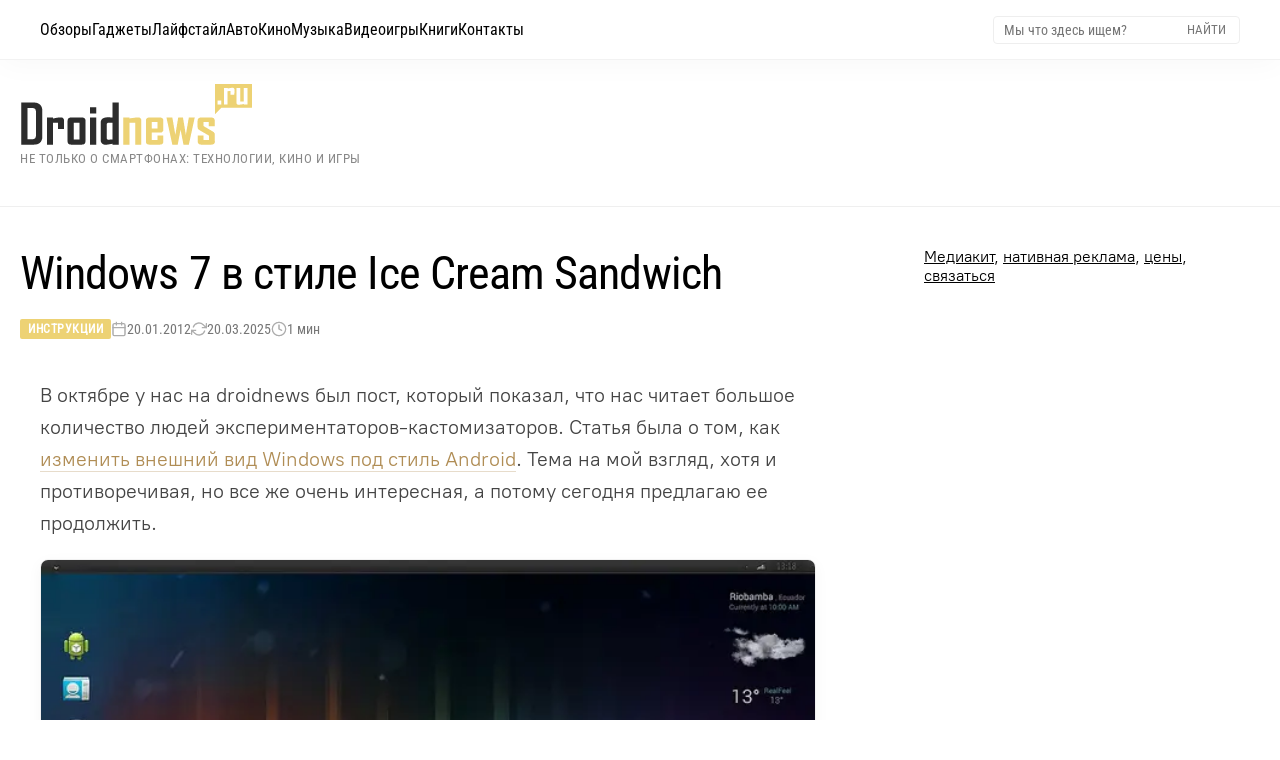

--- FILE ---
content_type: text/html; charset=UTF-8
request_url: https://droidnews.ru/windows-7-v-stile-ice-cream-sandwich
body_size: 23870
content:
<!DOCTYPE html><html lang="ru" prefix="og: http://ogp.me/ns# article: http://ogp.me/ns/article# twitter: http://twitter.com/ns#"><head><meta charset="UTF-8"><title>Windows 7 в стиле Ice Cream Sandwich</title><link rel="alternate" type="application/rss+xml" title="Droidnews - всё об Android" href="/rss/discover_feed.xml"><meta name="description" content="В октябре у нас на droidnews был пост, который показал, что нас читает большое количество людей экспериментаторов-кастомизаторов. Статья была о том, как изменить внешний вид Windows под стиль Android. Тема на мой взгляд, хотя и противоречивая, но все..."><link rel="canonical" href="https://droidnews.ru/windows-7-v-stile-ice-cream-sandwich"><meta name="author" content="zeleboba"><meta name="article:published_time" content="2012-01-20T12:31:35+04:00"><meta name="article:modified_time" content="2025-03-20T09:30:44+03:00"><meta name="article:author" content="zeleboba"><meta name="article:section" content="Инструкции"><meta name="robots" content="max-image-preview:large"><link rel="alternate" hreflang="ru" href="https://droidnews.ru/windows-7-v-stile-ice-cream-sandwich"><link rel="alternate" hreflang="x-default" href="https://droidnews.ru/windows-7-v-stile-ice-cream-sandwich"><meta name="viewport" content="width=device-width, initial-scale=1, minimum-scale=1, maximum-scale=5, shrink-to-fit=no, viewport-fit=cover"><meta name="mobile-web-app-capable" content="yes"><meta name="apple-mobile-web-app-capable" content="yes"><meta name="apple-mobile-web-app-status-bar-style" content="default"><meta name="apple-mobile-web-app-title" content="Droidnews"><meta name="theme-color" content="#ffffff"><meta name="msapplication-TileColor" content="#ffffff"><link rel="preload" href="https://www.droidnews.ru/wp-content/uploads/2012/01/windows_ics.webp" as="image" type="image/webp" fetchpriority="high"><link rel="preload" href="/css/RobotoCondensed-Regular.woff2" as="font" type="font/woff2" crossorigin><link rel="preload" href="/css/Roboto-Light.woff2" as="font" type="font/woff2" crossorigin><link rel="preload" href="/css/PT-Root-UI_Regular.woff2" as="font" type="font/woff2" crossorigin><link rel="preconnect" href="https://static.nativerent.ru" crossorigin><link rel="preconnect" href="https://yandex.ru" crossorigin><link rel="preconnect" href="https://avatars.mds.yandex.net" crossorigin><link rel="dns-prefetch" href="https://telegram.org"><link rel="preload" as="script" href="https://static.nativerent.ru/js/codes/nativerent.v2.js" crossorigin> <script src="https://static.nativerent.ru/js/codes/nativerent.v2.js" async crossorigin></script> <script>(function(){(window.NRentCounter = window.NRentCounter || []).push({id:"5de8db34ac046"})})()</script> <script>window.yaContextCb=window.yaContextCb||[]</script> <script src="https://yandex.ru/ads/system/context.js" async></script> <link rel="apple-touch-icon" href="/img/favicons/apple-touch-icon.png" sizes="180x180"><link rel="icon" href="/img/favicons/favicon-32x32.png" sizes="32x32" type="image/png"><link rel="icon" href="/img/favicons/favicon-16x16.png" sizes="16x16" type="image/png"><link rel="mask-icon" href="/img/favicons/safari-pinned-tab.png" color="#563d7c"><meta property="og:site_name" content="Droidnews.ru - всё самое важное об ИТ и современной культуре"><meta property="og:locale" content="ru_RU"><meta property="og:url" content="https://droidnews.ru/windows-7-v-stile-ice-cream-sandwich"><meta property="og:title" content="Windows 7 в стиле Ice Cream Sandwich"><meta property="og:description" content="В октябре у нас на droidnews был пост, который показал, что нас читает большое количество людей экспериментаторов-кастомизаторов. Статья была о том, как изменить внешний вид Windows под стиль Android. Тема на мой взгляд, хотя и противоречивая, но все..."><meta property="og:type" content="article"><meta property="og:image" content="https://www.droidnews.ru/wp-content/uploads/2012/01/windows_ics.webp"><meta property="og:image:secure_url" content="https://www.droidnews.ru/wp-content/uploads/2012/01/windows_ics.webp"><meta property="og:image:type" content="image/webp"><meta property="og:image:width" content="1920"><meta property="og:image:height" content="1080"><meta property="article:published_time" content="2012-01-20T12:31:35+04:00"><meta property="article:modified_time" content="2025-03-20T09:30:44+03:00"><meta property="article:author" content="zeleboba"><meta property="article:section" content="Инструкции"><meta name="twitter:card" content="summary_large_image"><meta name="twitter:site" content="@droidnews_ru"><meta name="twitter:creator" content="@zeleboba"><meta name="twitter:title" content="Windows 7 в стиле Ice Cream Sandwich"><meta name="twitter:description" content="В октябре у нас на droidnews был пост, который показал, что нас читает большое количество людей экспериментаторов-кастомизаторов. Статья была о том, как изменить внешний вид Windows под стиль Android. Тема на мой взгляд, хотя и противоречивая, но все..."><meta name="twitter:image" content="https://www.droidnews.ru/wp-content/uploads/2012/01/windows_ics.webp"><meta property="yandex_recommendations_image" content="https://www.droidnews.ru/wp-content/uploads/2012/01/windows_ics.webp"><meta name="yandex-verification" content="326b3244e5368bba"><meta name="google-site-verification" content="5LbifkavG-_Wy90cXBH_KKqe9xBW6Mop_WwZifHQBQ4"><meta name="zen-verification" content="MuFQh4VoqC0K4SPq6xFJ1euAPhWdFK5HkuiiRsx3Sl2Whu7yIAPpcircQHfjxdRx"> <script type="application/ld+json">
	{
		"@context": "https://schema.org",
		"@type": "NewsArticle",
		"mainEntityOfPage": {
			"@type": "WebPage",
			"@id": "https://droidnews.ru/windows-7-v-stile-ice-cream-sandwich"
		},
		"headline": "Windows 7 в стиле Ice Cream Sandwich",
		"description": "В октябре у нас на droidnews был пост, который показал, что нас читает большое количество людей экспериментаторов-кастомизаторов. Статья была о том, как изменить внешний вид Windows под стиль Android. Тема на мой взгляд, хотя и противоречивая, но все...",
		"url": "https://droidnews.ru/windows-7-v-stile-ice-cream-sandwich",
		"image": {
			"@type": "ImageObject",
			"url": "https://www.droidnews.ru/wp-content/uploads/2012/01/windows_ics.webp",
			"width": "1920",
			"height": "1080",
			"caption": "Windows 7 в стиле Ice Cream Sandwich"
		},
		"datePublished": "2012-01-20T12:31:35+04:00",
		"dateModified": "2025-03-20T09:30:44+03:00",
		"author": {
			"@type": "Person",
			"name": "zeleboba",
            "url": "https://droidnews.ru/kontakty"
		},
		"publisher": {
			"@type": "Organization",
			"name": "Droidnews.ru",
			"url": "https://droidnews.ru",
			"logo": {
				"@type": "ImageObject",
				"url": "https://droidnews.ru/img/logo_droidnews.svg",
				"width": "232",
				"height": "62"
			},
			"sameAs": [
				"https://t.me/droidnews",
				"https://vk.com/droidnews_ru",
				"https://www.dzen.ru/droidnews"
			]
		},
		"articleSection": "Инструкции",
		"wordCount": "200",
		"timeRequired": "PT1M",
		"inLanguage": "ru-RU",
		"isAccessibleForFree": true,
		"keywords": "",
		"speakable": {
			"@type": "SpeakableSpecification",
			"cssSelector": ["h1", ".post-info", "main p"]
		}
	}
	</script> <script type="application/ld+json">
	{
		"@context": "https://schema.org",
		"@type": "BreadcrumbList",
		"itemListElement": [
			{
				"@type": "ListItem",
				"position": 1,
				"name": "Главная",
				"item": "https://droidnews.ru"
			},
			{
				"@type": "ListItem",
				"position": 2,
				"name": "Инструкции",
				"item": "https://droidnews.ru/manuals/page/1"
			},
			{
				"@type": "ListItem",
				"position": 3,
				"name": "Windows 7 в стиле Ice Cream Sandwich",
				"item": "https://droidnews.ru/windows-7-v-stile-ice-cream-sandwich"
			}
		]
	}
	</script> <style> :root { --color-gold: #edd274; --color-gold-hover: #c0964b; --color-text-head: #000; --color-text-mute: #666; --font-main: 'PT-Root-UI', 'PT-Root-UI-Fallback', sans-serif; --font-head: 'Roboto Light', 'Roboto-Fallback', sans-serif; --font-cond: 'Roboto Condensed', 'Roboto-Condensed-Fallback', sans-serif; --container-width: 1360px; --menu-height: 44px; --spacing-top: 40px; --spacing-header-bottom: 60px; --spacing-section-outer: 60px; --spacing-section-inner: 60px; --spacing-card: 15px; --spacing-element: 15px; } * { box-sizing: border-box; } body { margin: 0; padding-top: var(--menu-height); background: #fff; font-family: var(--font-main); } img { max-width: 100%; height: auto; display: block; object-fit: cover; } a { text-decoration: none; color: inherit; transition: color 0.2s; } a:hover { color: var(--color-gold-hover); } h1, h2, h3, h4 { margin: 0; padding: 0; font-size: inherit; font-weight: inherit; font-family: var(--font-head); } @font-face { font-family: 'Roboto-Fallback'; src: local('Arial'); ascent-override: 92.8%; descent-override: 24.4%; line-gap-override: 0%; size-adjust: 100.6%; } @font-face { font-family: 'PT-Root-UI-Fallback'; src: local('Arial'); ascent-override: 96%; descent-override: 20%; size-adjust: 99.5%; } @font-face { font-family: 'Roboto'; src: url('/css/Roboto-Regular.woff2') format('woff2'); font-weight: 400; font-style: normal; font-display: swap; } @font-face { font-family: 'Roboto Condensed'; src: url('/css/RobotoCondensed-Regular.woff2') format('woff2'); font-weight: 400; font-style: normal; font-display: swap; } @font-face { font-family: 'Roboto Light'; src: url('/css/Roboto-Light.woff2') format('woff2'); font-weight: 300; font-style: normal; font-display: swap; } @font-face { font-family: 'PT-Root-UI'; src: url('/css/PT-Root-UI_Regular.woff2') format('woff2'); font-weight: 400; font-style: normal; font-display: swap; } p { font-size: clamp(16px, 1.1vw + 14px, 19px); line-height: 1.6; color: #444444; font-weight: 400; max-width: 75ch; margin: 25px auto; padding: 0 20px; box-sizing: border-box; } .wrapper { width: 100%; overflow: hidden; } .section { width: 100%; margin-bottom: var(--spacing-section-outer); clear: both; } .section:last-of-type { margin-bottom: 0; } .section-inner { max-width: var(--container-width); margin: 0 auto; padding: 0 20px; display: flex; justify-content: space-between; flex-wrap: wrap; gap: 30px; } .bg-cream { background: #faf1d5; padding: var(--spacing-section-inner) 0; margin-bottom: var(--spacing-section-outer); width: 100%; clear: both; } .label-cat { font-family: var(--font-cond); display: inline-block; padding: 5px 10px; background: var(--color-gold); color: #fff !important; font-size: 14px; line-height: 1; align-self: flex-start; margin-bottom: var(--spacing-element); } .label-cat:hover { background: #fff; color: var(--color-gold-hover) !important; outline: 1px solid var(--color-gold-hover); } .preview-text { font-family: var(--font-head); font-size: 16px; line-height: 1.5; color: var(--color-text-mute); margin-top: var(--spacing-element); display: block; } .preview-text:hover { color: var(--color-text-head); } .navbar-tg { font-family: var(--font-cond); position: fixed; top: 0; left: 0; width: 100%; height: 44px; z-index: 1001; transform: translateY(-100%); transition: transform 0.3s cubic-bezier(0.4, 0, 0.2, 1); will-change: transform; background-color: #ffffff; border-bottom: 1px solid #f5f5f5; box-shadow: 0 0 30px rgba(0,0,0,0.15); display: flex; align-items: center; justify-content: space-between; padding: 0 15px; background-image: linear-gradient(135deg, rgba(173, 216, 230, 0.2), rgba(255, 182, 193, 0.2), rgba(221, 160, 221, 0.2), rgba(173, 216, 230, 0.2)); background-size: 400% 400%; animation: gentle-background 10s ease-in-out infinite; } .navbar-tg.visible { transform: translateY(0); } .navbar-tg-content { display: flex; align-items: center; font-size: 14px; color: #333; line-height: 1; flex: 1; justify-content: center; } .navbar-tg-link { display: inline-flex; align-items: center; gap: 5px; color: #0088cc; font-weight: normal; } .navbar-tg-icon { width: 14px; height: 14px; fill: currentColor; display: block; } .navbar-tg .burger-btn { color: #333; } .navbar-tg .burger-btn span { background-color: #333; } .menu-top { font-family: var(--font-cond); position: fixed; top: 0; left: 0; width: 100%; z-index: 1000; display: flex; align-items: center; justify-content: space-between; transform: translateY(0); transition: transform 0.3s cubic-bezier(0.4, 0, 0.2, 1); will-change: transform; } .menu-top.hidden { transform: translateY(-100%); } @media (min-width: 901px) { .menu-top { height: 60px; padding: 0 40px; background: rgba(255, 255, 255, 0.85); backdrop-filter: blur(16px) saturate(180%); -webkit-backdrop-filter: blur(16px) saturate(180%); border-bottom: 1px solid rgba(0,0,0,0.05); box-shadow: 0 4px 30px rgba(0, 0, 0, 0.03); } .menu-left { display: flex; align-items: center; gap: 25px; height: 100%; } .menu-link { font-size: 16px; color: #000; display: flex; align-items: center; height: 100%; position: relative; transition: color 0.2s; } .menu-link:hover { color: var(--color-gold-hover); } .menu-right { display: flex; align-items: center; } .search-form { display: flex; align-items: center; border: 1px solid #eee; padding: 4px 8px; border-radius: 4px; background: #fff; } .search-input { font-family: var(--font-cond); border: none; outline: none; font-size: 14px; width: 180px; color: #333; } .search-btn { background: none; border: none; cursor: pointer; color: #777; font-family: var(--font-cond); text-transform: uppercase; font-size: 13px; padding: 0 5px; } .search-btn:hover { color: var(--color-gold-hover); } } @keyframes gentle-background { 0% { background-position: 0% 50%; } 25% { background-position: 100% 50%; } 50% { background-position: 100% 100%; } 75% { background-position: 0% 100%; } 100% { background-position: 0% 50%; } } .header-wrapper { width: 100%; margin-top: var(--spacing-top); margin-bottom: var(--spacing-header-bottom); } .header-content { max-width: var(--container-width); margin: 0 auto; padding: 0 20px; display: flex; justify-content: flex-start; align-items: center; flex-wrap: wrap; align-content: center; } .logo-group { display: flex; flex-direction: column; justify-content: center; } .logo { width: 232px; height: auto; display: block; } .site-slogan-h1 { font-family: var(--font-cond); font-size: 13px; color: #888; margin-top: 6px; font-weight: 400; line-height: 1.2; text-transform: uppercase; letter-spacing: 0.5px; } .footer { width: 100%; background: #303030; color: #fff; padding: 40px 0; margin-top: 0; } .footer-inner-fluid { width: 100%; padding: 0 40px; display: flex; justify-content: space-between; align-items: flex-start; } .footer-left { width: 250px; display: flex; flex-direction: column; align-items: flex-start; } .footer-logo { font-weight: 300; font-size: 20px; color: #fff; text-transform: uppercase; margin-bottom: 5px; display: inline-block; transform: scaleY(1.5); transform-origin: left bottom; } .footer-copy { font-size: 13px; color: #888; } .footer-center { display: flex; gap: 60px; } .footer-menu-col { display: flex; flex-direction: column; gap: 10px; } .footer-menu-col a { font-family: var(--font-cond); font-size: 15px; color: #ccc; transition: color 0.2s; } .footer-menu-col a:hover { color: var(--color-gold); } .footer-title { font-family: var(--font-head); font-size: 16px; color: #fff; margin-bottom: 15px; opacity: 0.6; } .footer-right { width: 250px; display: flex; flex-direction: column; align-items: flex-start; gap: 15px; } .social-row { display: flex; gap: 10px; } @media (max-width: 900px) { .footer-right { width: 100%; align-items: center; justify-content: center; margin-bottom: 30px; } } .social-btn { display: inline-flex; align-items: center; justify-content: center; width: 30px; height: 30px; background: rgba(255, 255, 255, 0.03); border-radius: 8px; transition: all 0.3s ease; border: none; transform: translateZ(0); } .social-btn svg { display: block; width: 100%; height: 100%; border-radius: 8px; opacity: 0.6; filter: grayscale(100%); transition: all 0.3s ease; } .social-btn:hover { background: rgba(237, 210, 116, 0.15); box-shadow: 0 0 20px rgba(237, 210, 116, 0.25); transform: none; } .social-btn:hover svg { opacity: 1; filter: grayscale(0%); } .cookie-bar { position: relative; width: 100%; background: #252525; color: #ccc; padding: 20px 40px; display: flex; align-items: center; justify-content: space-between; gap: 30px; font-size: 13px; line-height: 1.5; font-family: var(--font-main); z-index: 10; } .cookie-text-block { flex-grow: 1; max-width: 1200px; } .cookie-text-block a { color: var(--color-gold); text-decoration: underline; } .cookie-close { background: none; border: 1px solid #666; color: #fff; font-size: 24px; line-height: 1; width: 34px; height: 34px; border-radius: 50%; cursor: pointer; display: flex; align-items: center; justify-content: center; flex-shrink: 0; padding-bottom: 2px; transition: all 0.2s; } .cookie-close:hover { border-color: var(--color-gold); color: var(--color-gold); } @media (min-width: 901px) { .navbar-tg { display: none !important; } .menu-top { top: 0 !important; transform: translateY(0) !important; } .menu-top.hidden { transform: translateY(0) !important; } .burger-btn { display: none; } } @media (max-width: 900px) { :root { --spacing-top: 20px; --spacing-header-bottom: 30px; --spacing-section-outer: 40px; --spacing-section-inner: 40px; } .menu-top { padding: 0 15px; height: 44px; background: rgba(255, 255, 255, 0.95); position: fixed; top: 0; left: 0; width: 100%; z-index: 1000; display: flex; align-items: center; } .burger-btn { display: block; background: none; border: none; width: 24px; height: 24px; position: relative; cursor: pointer; color: #000; z-index: 1002; padding: 0; flex-shrink: 0; } .burger-btn span { display: block; width: 100%; height: 2px; background-color: currentColor; margin-bottom: 5px; transition: 0.3s; } .burger-btn span:last-child { margin-bottom: 0; } .burger-btn.active span:nth-child(1) { transform: rotate(45deg) translate(4px, 5px); } .burger-btn.active span:nth-child(2) { opacity: 0; } .burger-btn.active span:nth-child(3) { transform: rotate(-45deg) translate(4px, -5px); } .menu-left { position: fixed; top: 44px; left: 0; width: 100%; height: calc(100vh - 44px); background: rgba(255, 255, 255, 0.98); backdrop-filter: blur(20px); -webkit-backdrop-filter: blur(20px); display: flex; flex-direction: column; align-items: flex-start; padding: 20px; transform: translateX(-100%); transition: transform 0.3s cubic-bezier(0.4, 0, 0.2, 1); overflow-y: auto; border-top: 1px solid rgba(0,0,0,0.05); box-sizing: border-box; } .menu-left.active { transform: translateX(0); } .menu-link { font-size: 20px; width: 100%; padding: 15px 0; border-bottom: 1px solid #f5f5f5; height: auto; } .menu-right { display: none; } .mobile-search-wrapper { display: block; width: 100%; margin-bottom: 20px; } .header-content { flex-direction: column; align-items: center; } .logo { float: none; margin-bottom: 10px; margin: 0 auto; } .logo-group { align-items: center; text-align: center; } .site-slogan-h1 { font-size: 11px; margin-bottom: 5px; max-width: 280px; } .section-inner { flex-direction: column; } .footer-inner-fluid { flex-direction: column; align-items: center; text-align: center; padding: 0 20px; } .footer-left { width: 100%; justify-content: center; align-items: center; margin-bottom: 30px; } .footer-right { width: 100%; justify-content: center; margin-bottom: 30px; } .footer-logo { transform-origin: center bottom; } .footer-center { width: 100%; justify-content: center; flex-wrap: wrap; margin-bottom: 30px; order: -1; gap: 20px; } .footer-menu-col { align-items: center; } .cookie-bar { flex-direction: column; text-align: center; padding: 20px; } .cookie-close { margin-top: 15px; } } .header-wrapper { margin-bottom: var(--spacing-top) !important; } .page-layout { display: flex; justify-content: space-between; gap: 60px; border-top: 1px solid #efefef; width: 100%; padding-top: var(--spacing-top); padding-bottom: 60px; align-items: stretch; } .page-main { flex: 1; min-width: 0; } .page-sidebar { width: 336px; flex-shrink: 0; } .sidebar-sticky { position: sticky; top: calc(var(--menu-height) + 20px); } .article-container { width: 100%; max-width: 840px; margin-left: 0; margin-right: auto; } .article-body img:first-of-type { content-visibility: auto; contain-intrinsic-size: 1920px 1080px; decoding: sync; } .article-header { margin-bottom: clamp(24px, 4vw, 40px); text-align: left; margin-left: 0; } .page-main .article-header h1 { font-family: var(--font-cond); line-height: 1.15; color: var(--color-text-head); font-size: clamp(26px, 4.5vw, 46px); margin-top: 0; margin-bottom: 20px; letter-spacing: -0.02em; max-width: 100%; } .post-meta { display: flex; flex-wrap: wrap; gap: 20px; font-size: 14px; color: #777; font-family: var(--font-cond); align-items: center; } .meta-category a { color: #fff; background-color: var(--color-gold); padding: 3px 8px; border-radius: 2px; text-transform: uppercase; font-size: 12px; font-weight: 700; letter-spacing: 0.5px; transition: background 0.2s; } .meta-category a:hover { background-color: var(--color-gold-hover); color: #fff !important; } .meta-item { display: flex; align-items: center; gap: 6px; } .meta-icon { opacity: 0.6; width: 16px; height: 16px; } .article-body { font-family: var(--font-main); color: #444444; font-size: clamp(18px, 1.1vw + 14px, 20px); line-height: 1.6; font-weight: 400; } .article-body p, .article-body ul, .article-body ol, .article-body blockquote { color: inherit; font-size: inherit; line-height: inherit; max-width: 68ch; width: 100%; margin-left: 0; margin-top: 20px; margin-bottom: 20px; } .article-body b, .article-body strong { color: #000; font-weight: 700; } .article-body h2 { margin-top: 60px; margin-bottom: 25px; font-family: var(--font-cond); font-size: clamp(28px, 3.5vw, 36px); color: #000; line-height: 1.15; max-width: 100%; position: relative; padding-bottom: 15px; } .article-body h2::after { content: ""; position: absolute; left: 0; bottom: 0; width: 60px; height: 4px; background-color: var(--color-gold); } .article-body h3 { margin-top: 40px; margin-bottom: 15px; font-family: var(--font-cond); font-size: clamp(22px, 2.5vw, 26px); font-weight: 700; color: #000; } .article-body a { color: #b08d55; text-decoration: none; border-bottom: 1px solid rgba(176, 141, 85, 0.3); transition: all 0.2s ease-in-out; } .article-body p a:hover, .article-body li a:hover, .article-body td a:hover, .article-body blockquote a:hover { color: #a67c3d; border-color: #a67c3d; } .article-body a:not([href]) { text-decoration: none; border: none; } .article-body code { font-family: Consolas, Monaco, "Andale Mono", "Ubuntu Mono", monospace; font-size: 0.9em; color: #444; background-color: rgba(207, 174, 112, 0.15); border: 1px solid rgba(207, 174, 112, 0.2); padding: 2px 6px; border-radius: 4px; vertical-align: middle; word-wrap: break-word; } .article-body a code { color: inherit; border-color: inherit; background-color: transparent; } .article-body pre { display: block; background: #fcfcfc; border: 1px solid #efefef; border-left: 4px solid var(--color-gold, #cfae70); border-radius: 6px; padding: 15px; margin: 20px 0; overflow-x: auto; line-height: 1.5; } .article-body pre code { background: none; border: none; padding: 0; color: inherit; font-size: inherit; word-wrap: normal; white-space: pre; } .article-body ul, .article-body ol { padding-left: 0; } .article-body li { position: relative; margin-bottom: 0.8em; padding-left: 30px; list-style: none; margin-left: 30px; } .article-body ul li::before { content: ""; position: absolute; left: 10px; top: 10px; width: 6px; height: 6px; background: var(--color-gold); border-radius: 50%; } .article-body ol { counter-reset: item; } .article-body ol li::before { content: counter(item) "."; counter-increment: item; position: absolute; left: 0; top: 0; font-weight: 700; color: var(--color-gold); font-family: var(--font-cond); } .article-body blockquote { font-family: var(--font-head); font-style: italic; margin: 2.5em 0; padding: 20px 20px 20px 30px; border-left: 4px solid var(--color-gold); background: linear-gradient(90deg, #fffaf0 0%, rgba(255,255,255,0) 100%); color: #333; } .spoiler-content ul li::before { content: "•" !important; width: auto !important; height: auto !important; background: none !important; border-radius: 0 !important; left: 0 !important; top: -1px !important; font-size: 18px !important; color: var(--color-gold) !important; } .article-body table { display: block; width: 100%; overflow-x: auto; -webkit-overflow-scrolling: touch; border-collapse: collapse; margin: 2em 0; font-size: 0.9em; scrollbar-width: thin; scrollbar-color: var(--color-gold) #f0f0f0; margin-left: 0; } .article-body th, .article-body td { padding: 12px 15px; border-bottom: 1px solid #eee; text-align: left; white-space: normal; min-width: 120px; } .article-body thead th { background-color: #f9f9f9; font-family: var(--font-cond); font-weight: 700; color: #000; border-bottom: 2px solid var(--color-gold); vertical-align: bottom; } .article-body img { display: block; width: auto; max-width: 100%; height: auto; max-height: 75vh; object-fit: contain; border: 1px solid rgba(0, 0, 0, 0.06); box-shadow: 0 4px 15px rgba(0, 0, 0, 0.04); border-radius: 8px; background-color: transparent; margin: 0 auto; } .article-body figcaption, .article-body .credits-photo { display: block; width: 100%; max-width: 63ch; margin-top: 0; margin-bottom: 30px; margin-left: auto; margin-right: 0; font-family: var(--font-main); font-size: 14px; line-height: 1.4; color: #888; text-align: right; } .article-body figcaption::before, .article-body .credits-photo::before { content: "▲"; font-size: 10px; color: var(--color-gold); margin-right: 6px; vertical-align: middle; } .tldr { display: block; box-sizing: border-box; width: 100%; max-width: 63ch; margin-left: 0; margin-right: auto; position: relative; left: 10px; margin-top: 40px; margin-bottom: 40px; padding: 30px 30px 0px 30px; background-color: #fdfcf8; border: 1px solid #f5f2e8; border-radius: 8px; } .tldr .tldr-title { font-family: var(--font-cond); font-size: 18px; font-weight: 700; color: #000; text-transform: uppercase; letter-spacing: 1px; margin-top: 0; margin-bottom: 18px; border: none !important; padding-bottom: 0 !important; display: flex; align-items: center; gap: 12px; line-height: 1; } .tldr .tldr-title::after { display: none !important; } .tldr .tldr-title::before { content: ""; display: block; width: 12px; height: 12px; background-color: var(--color-gold); border-radius: 2px; flex-shrink: 0; } .tldr ul { margin: 0px 0px 25px 0px; padding: 0; } .tldr li { position: relative; left: -35px; padding-left: 25px; margin-bottom: 12px; font-size: 16px; line-height: 1.5; color: #333; list-style: none; } .tldr li::before { content: "•"; position: absolute; left: 0; top: -1px; color: var(--color-gold); font-weight: bold; font-size: 20px; line-height: 1; } @media (max-width: 900px) { .tldr { position: static; left: auto; margin-left: 0; max-width: 100%; padding: 20px; } } .article-body .wide, .article-body .white-section { position: relative; z-index: 1; padding-top: 80px; padding-bottom: 80px; margin: 0; clear: both; overflow: visible; } .article-body .wide::before { content: ''; position: absolute; top: 0; bottom: 0; z-index: -1; background-color: #fcfaf3; width: 400%; left: -100%; } .article-body .wide::after, .article-body .white-section::after { content: "— ❦ —"; display: block; text-align: center; color: var(--color-gold); font-family: var(--font-head); font-size: 20px; opacity: 0.6; letter-spacing: 4px; margin-top: 60px; } .article-body .wide h2.gifts, .article-body .white-section h2.gifts { font-family: var(--font-head); font-weight: 300; font-size: clamp(32px, 5vw, 52px); line-height: 1.15; color: #111; text-align: center; margin-top: 0; margin-bottom: 50px; border: none !important; padding-bottom: 0 !important; text-shadow: 0 2px 4px rgba(0, 0, 0, 0.05), 0 5px 15px rgba(189, 166, 122, 0.3); letter-spacing: -0.01em; } .article-body h2.gifts::after { display: none !important; } .article-body .wide img, .article-body .white-section img { display: block; width: 90%; max-width: 100%; height: auto; margin: 0 auto 50px auto; border: none; padding: 0; background: transparent; border-radius: 12px; box-shadow: 0 20px 50px rgba(50, 40, 20, 0.06); transition: transform 0.4s ease, box-shadow 0.4s ease; } .article-body .wide img:hover, .article-body .white-section img:hover { transform: translateY(-5px); box-shadow: 0 30px 60px rgba(50, 40, 20, 0.12); } .article-body .wide > p, .article-body .wide > ul, .article-body .wide > ol, .article-body .white-section > p, .article-body .white-section > ul, .article-body .white-section > ol { max-width: 68ch; margin-left: auto; margin-right: auto; line-height: 1.7; } @media (max-width: 900px) { .page-main, .article-body { overflow: visible !important; overflow-x: visible !important; } .article-body .wide { width: 100vw; left: 50%; margin-left: -50vw; margin-right: -50vw; padding: 60px 20px; padding-bottom:80px !important; } .article-body .wide::before { width: 100%; left: 0; transform: none; } .article-body .white-section { padding: 60px 0; } .article-body .wide img, .article-body .white-section img { width: 100%; border-radius: 8px; } } .author-bio { display: flex; align-items: center; gap: 25px; width: 100%; max-width: 840px; margin: 50px 0; padding: 30px; box-sizing: border-box; background: #fafafa; border: 1px solid #eee; border-left: 4px solid var(--color-gold, #cfae70); border-radius: 8px; box-shadow: 0 5px 20px rgba(0,0,0,0.03); border-bottom: 1px solid #efefef; width:78ch; position:relative; left:20px; } .author-bio__image-wrapper { flex-shrink: 0; } .author-bio__avatar { width: 80px; height: 80px; border-radius: 8px; object-fit: cover; } .author-bio__content { flex: 1; } .author-bio__name { font-family: var(--font-cond, sans-serif); font-weight: 700; font-size: 20px; color: #111; margin-bottom: 6px; } .author-bio__name::before { content: "Автор: "; font-weight: 400; color: #888; font-size: 0.9em; } .author-bio__desc { font-family: var(--font-main, sans-serif); font-size: 15px; line-height: 1.5; color: #555; } .subscribe-block { margin: 50px 0; max-width: 840px; width:78ch; position: relative; left:20px; border-top: 1px solid #efefef; padding-top: 50px; border-bottom: 1px solid #efefef; padding-bottom: 50px; } .subscribe-title { font-family: var(--font-cond, sans-serif); font-weight: 700; font-size: 22px; color: #111; margin-bottom: 20px; text-align: left; } .subscribe-grid { display: grid; grid-template-columns: repeat(3, 1fr); gap: 15px; } .sub-card { display: flex; flex-direction: column; align-items: center; justify-content: center; gap: 10px; padding: 15px; background: #fff; border: 1px solid #eee; border-radius: 12px; text-decoration: none; transition: all 0.2s ease; } .sub-tg:hover { border-color: #2AABEE; box-shadow: 0 5px 15px rgba(42, 171, 238, 0.15); } .sub-zen:hover { border-color: #ff0000; box-shadow: 0 5px 15px rgba(0, 0, 0, 0.15); } .sub-vk:hover { border-color: #0077FF; box-shadow: 0 5px 15px rgba(0, 119, 255, 0.15); } .sub-rss:hover { border-color: #FFA500; box-shadow: 0 5px 15px rgba(255, 165, 0, 0.15); } .sub-ok:hover { border-color: #EE8208; box-shadow: 0 5px 15px rgba(238, 130, 8, 0.15); } .sub-max:hover { border-color: #8539d8; box-shadow: 0 5px 15px rgba(0, 0, 0, 0.15); } .sub-card:hover { transform: translateY(-3px); } .sub-icon img { width: 32px; height: 32px; display: block; object-fit: contain; margin: 0 !important; } .sub-text { font-family: var(--font-cond, sans-serif); font-weight: 700; font-size: 14px; color: #333; } @media (max-width: 900px) { .subscribe-grid { grid-template-columns: repeat(2, 1fr); } .sub-card { flex-direction: row; padding: 12px; justify-content: flex-start; gap: 15px; padding-left: 20px; } } .comments-section { margin-top: 50px; width: 78ch; position: relative; left: 20px; } .comments-section h4 { font-family: var(--font-cond); font-weight: 700; font-size: 22px; color: #111; margin-top: 0; margin-bottom: 25px; } .comment-item { padding: 15px 0; background: transparent; border-bottom: 1px solid #eee; transition: background-color 0.3s ease; margin-left: 0; } .comments-list .comment-item:last-child { border-bottom: none; } .comment-item:target { background-color: #fffbf2; border-radius: 8px; padding-left: 10px; padding-right: 10px; border-bottom-color: transparent; } .comment-content { display: flex; gap: 15px; } .comment-avatar { width: 44px; height: 44px; border-radius: 50%; flex-shrink: 0; object-fit: cover; margin-top: 4px; } .comment-body { flex: 1; min-width: 0; } .comment-header { display: flex; justify-content: space-between; align-items: baseline; margin-bottom: 6px; } .comment-author { font-family: var(--font-cond, sans-serif); font-weight: 700; font-size: 16px; color: #222; } .btn-reply { background: none; border: none; padding: 0; cursor: pointer; font-family: var(--font-main, sans-serif); font-size: 13px; color: #999; transition: color 0.2s; } .btn-reply:hover { color: var(--color-gold, #cfae70); text-decoration: underline; } .comment-text { font-family: var(--font-main, sans-serif); font-size: 15px; line-height: 1.5; color: #444; } .comment-level-1 { margin-left: 30px; padding-left: 20px; border-bottom: 1px dashed #eee; } .comment-level-2 { margin-left: 60px; padding-left: 20px; border-bottom: 1px dashed #eee; } .comment-level-3 { margin-left: 90px; padding-left: 20px; border-bottom: 1px dashed #eee; } @media (max-width: 900px) { .comments-section { width: 100%; left: 0; padding: 0 20px; box-sizing: border-box; } .comment-item { padding: 15px 0; } .comment-level-1, .comment-level-2, .comment-level-3 { margin-left: 0 !important; margin-left: 20px !important; padding-left: 15px !important; border-left: 3px solid var(--color-gold, #cfae70) !important; border-bottom: 1px solid #f0f0f0 !important; border-bottom-style: solid !important; } .comment-avatar { width: 36px; height: 36px; } } .gold-comment-form { background: #fdfdfd; border: 1px solid #efefef; border-radius: 8px; padding: 30px; margin-top: 30px; box-shadow: 0 10px 30px rgba(0,0,0,0.03); } .form-row-group { display: flex; gap: 20px; margin-bottom: 20px; } .input-wrapper { flex: 1; position: relative; } .input-wrapper.full-width { width: 100%; margin-bottom: 25px; } .gold-input, .gold-textarea { width: 100%; box-sizing: border-box; padding: 14px 18px; font-family: var(--font-main, sans-serif); font-size: 16px; color: #333; background-color: #f4f4f4; border: 1px solid transparent; border-radius: 6px; transition: all 0.3s ease; outline: none; } .gold-textarea { min-height: 120px; resize: vertical; } .gold-input:focus, .gold-textarea:focus { background-color: #fff; border-color: var(--color-gold, #cfae70); box-shadow: 0 4px 12px rgba(207, 174, 112, 0.15); } .gold-input::placeholder, .gold-textarea::placeholder { color: #999; } .form-footer { display: flex; align-items: center; justify-content: space-between; flex-wrap: wrap; gap: 15px; } .gold-submit-btn { display: inline-flex; align-items: center; justify-content: center; gap: 10px; padding: 12px 30px; background-color: var(--color-gold, #cfae70); color: #fff; font-family: var(--font-cond, sans-serif); font-weight: 700; font-size: 16px; text-transform: uppercase; letter-spacing: 0.5px; border: none; border-radius: 6px; cursor: pointer; transition: all 0.2s ease; } .gold-submit-btn:hover { background-color: #111; color: #fff; transform: translateY(-2px); box-shadow: 0 5px 15px rgba(0,0,0,0.1); } .gold-submit-btn:active { transform: translateY(0); } .btn-arrow { font-family: sans-serif; font-size: 18px; line-height: 1; } .form-notice { font-size: 13px; color: #999; font-family: var(--font-main, sans-serif); } @media (max-width: 600px) { .gold-comment-form { padding: 20px; } .form-row-group { flex-direction: column; gap: 15px; } .form-footer { flex-direction: column; align-items: stretch; } .gold-submit-btn { width: 100%; } .form-notice { text-align: center; } } .aux-input { position: absolute; left: -9999px; top: 0; width: 1px; height: 1px; overflow: hidden; opacity: 0; pointer-events: none; } p.contents-title { font-family: var(--font-cond); font-size: 18px; font-weight: 700; color: #000; text-transform: uppercase; letter-spacing: 1px; margin-top: 60px; margin-bottom: 20px; margin-left: 0; line-height: 1.2; display: flex; align-items: center; gap: 10px; } p.contents-title::before { content: ""; display: block; width: 20px; height: 20px; background-image: url("data:image/svg+xml,%3Csvg xmlns='http://www.w3.org/2000/svg' viewBox='0 0 24 24' fill='none' stroke='%23999999' stroke-width='2' stroke-linecap='round' stroke-linejoin='round'%3E%3Cline x1='8' y1='6' x2='21' y2='6'%3E%3C/line%3E%3Cline x1='8' y1='12' x2='21' y2='12'%3E%3C/line%3E%3Cline x1='8' y1='18' x2='21' y2='18'%3E%3C/line%3E%3Cline x1='3' y1='6' x2='3.01' y2='6'%3E%3C/line%3E%3Cline x1='3' y1='12' x2='3.01' y2='12'%3E%3C/line%3E%3Cline x1='3' y1='18' x2='3.01' y2='18'%3E%3C/line%3E%3C/svg%3E"); background-repeat: no-repeat; background-position: center; background-size: contain; } ul.contents { margin: 0 0 40px 5px; padding-left: 0; list-style: none; width: 100%; max-width: 63ch; } ul.contents li { position: relative; padding-left: 35px; margin-bottom: 12px; font-family: var(--font-main); font-size: 18px; line-height: 1.4; } ul.contents li:last-child { margin-bottom: 0; } .article-body ul.contents li::before { background: none !important; width: auto !important; height: auto !important; border-radius: 0 !important; top: 0px !important; left: 10px !important; content: '→' !important; font-size: inherit; font-weight: 700; color: var(--color-gold); transition: transform 0.2s ease-in-out; } ul.contents li:hover::before { transform: translateX(5px); } ul.contents a { color: #b08d55; font-weight: 400; text-decoration: none; border-bottom: 1px solid rgba(176, 141, 85, 0.3); transition: all 0.2s ease-in-out; } ul.contents a:hover { color: var(--color-gold-hover); border-bottom-color: var(--color-gold-hover); } @media (max-width: 900px) { ul.contents { max-width: 100%; } } .faq-list { background: none; border: none; box-shadow: none; padding: 0; margin: 50px auto; margin: 40px 40px 40px 25px; width:63ch; position:relative; right:10px; } .faq-list dt { position: relative; padding-left: 28px; font-family: 'PT-Root-UI', sans-serif; font-size: 1.15rem; font-weight: 600; color: #222; line-height: 1.5; } .faq-list dt::before { content: '?'; position: absolute; left: 0; top: 0; font-family: 'Roboto Light', sans-serif; font-size: 1.15rem; font-weight: 700; color: #edd274; } .faq-list dt:not(:first-child) { margin-top: 25px; } .faq-list dd { margin-left: 28px; margin-top: 8px; padding-left: 15px; border-left: 2px solid #F0EBE8; font-family: 'PT-Root-UI', sans-serif; font-size: 1rem; line-height: 1.7; color: #444; } .thumbs-grid { display: flex; justify-content: center; flex-wrap: wrap; gap: 20px; margin-bottom: 20px; clear: both; margin: 50px auto; max-width: 70ch; } .thumbs-grid-img, .thumbs-grid-img-4, .thumbs-grid-img-5 { flex: 1; min-width: 0; max-width: 100%; width:70ch; } .thumbs-grid:has(> .thumbs-grid-img:nth-child(2):last-child) .thumbs-grid-img, .thumbs-grid:has(> [class^="thumbs-grid-img"]:nth-child(2):last-child) [class^="thumbs-grid-img"] { flex-basis: 45%; } .thumbs-grid:has(> .thumbs-grid-img:nth-child(3):last-child) .thumbs-grid-img, .thumbs-grid:has(> [class^="thumbs-grid-img"]:nth-child(3):last-child) [class^="thumbs-grid-img"] { flex-basis: 30%; } .thumbs-grid:has(> .thumbs-grid-img:nth-child(4):last-child) .thumbs-grid-img, .thumbs-grid:has(> [class^="thumbs-grid-img"]:nth-child(4):last-child) [class^="thumbs-grid-img"], .thumbs-grid:has(> .thumbs-grid-img-4) .thumbs-grid-img-4 { flex-basis: 22%; } .thumbs-grid:has(> .thumbs-grid-img:nth-child(5)) .thumbs-grid-img, .thumbs-grid:has(> [class^="thumbs-grid-img"]:nth-child(5)) [class^="thumbs-grid-img"], .thumbs-grid:has(> .thumbs-grid-img-5) .thumbs-grid-img-5 { flex-basis: 17%; } .thumbs-grid-img img, .thumbs-grid-img-4 img, .thumbs-grid-img-5 img { width: 100%; height: auto; display: block; object-fit: contain; border: 1px solid rgba(0, 0, 0, 0.06); box-shadow: 0 4px 15px rgba(0, 0, 0, 0.04); border-radius: 8px; background-color: transparent; } @media (max-width: 768px) and (min-width: 481px) { .thumbs-grid { gap: 15px; justify-content: space-between; width: 100%; } .thumbs-grid:has(> .thumbs-grid-img:nth-child(2):last-child) .thumbs-grid-img, .thumbs-grid:has(> [class^="thumbs-grid-img"]:nth-child(2):last-child) [class^="thumbs-grid-img"] { flex-basis: 48%; max-width: 48%; } .thumbs-grid:has(> .thumbs-grid-img:nth-child(3)) .thumbs-grid-img, .thumbs-grid:has(> [class^="thumbs-grid-img"]:nth-child(3)) [class^="thumbs-grid-img"] { flex-basis: 48%; max-width: 48%; } .thumbs-grid img { width: 100%; height: auto; object-fit: contain; } } @media (max-width: 480px) { .thumbs-grid { display: flex; flex-direction: row; flex-wrap: wrap; gap: 10px; width: 100%; justify-content: space-between; } .thumbs-grid > .thumbs-grid-img, .thumbs-grid > .thumbs-grid-img-4, .thumbs-grid > .thumbs-grid-img-5, .thumbs-grid > [class^="thumbs-grid-img"] { flex: 0 0 calc(50% - 5px) !important; width: calc(50% - 5px) !important; max-width: calc(50% - 5px) !important; } .thumbs-grid > .thumbs-grid-img:only-child, .thumbs-grid > [class^="thumbs-grid-img"]:only-child { flex: 0 0 100% !important; width: 100% !important; max-width: 100% !important; } .thumbs-grid-img img, .thumbs-grid-img-4 img, .thumbs-grid-img-5 img { width: 100%; height: auto; object-fit: contain; } } .gradient-border { display: block; width: 100%; max-width: 840px; margin: 50px auto; box-sizing: border-box; width:79ch; right:15px; clear: both; position: relative; overflow: hidden; background-color: #fdfcf8; border: 1px solid #f5f2e8; border-radius: 12px; border-left: 4px solid var(--color-gold, #cfae70); font-family: var(--font-main, sans-serif); font-size: 16px; line-height: 1.6; color: #333; } .gradient-border b { display: flex; align-items: center; gap: 12px; font-family: var(--font-cond, sans-serif); font-size: 20px; font-weight: 400; color: #111; line-height: 1.2; margin-top: 0; margin-bottom: 15px; padding: 0; } .gradient-border b::before { content: ""; display: block; width: 24px; height: 24px; flex-shrink: 0; background-image: url("data:image/svg+xml,%3Csvg xmlns='http://www.w3.org/2000/svg' viewBox='0 0 24 24' fill='none' stroke='%23999999' stroke-width='2' stroke-linecap='round' stroke-linejoin='round'%3E%3Cpath d='M9 18h6'/%3E%3Cpath d='M10 22h4'/%3E%3Cpath d='M15.09 14c.18-.7.71-2.3 1.69-3.46 1.45-1.74 1.25-4.25-.43-5.74A5.95 5.95 0 0 0 12 3c-3.3 0-6 2.7-6 6 0 2.44 1.35 4.54 3.42 5.46.76.34 1.29 1.05 1.58 1.54'/%3E%3C/svg%3E"); background-repeat: no-repeat; background-position: center; background-size: contain; } .gradient-border > br { display: none; } @media (max-width: 900px) { .gradient-border { margin: 40px 0; padding: 25px 20px; border-radius: 8px; } .gradient-border b { font-size: 18px; align-items: flex-start; } .gradient-border b::before { margin-top: 2px; } } .bonus-content { display: block; width: 100%; max-width: 77ch; position:relative; left:20px; margin: 60px 0 0 0; padding-top: 50px; border-top: 1px solid #efefef; box-sizing: border-box; text-align: left !important; } .bonus-content h4 { font-family: var(--font-cond, sans-serif); font-weight: 700; font-size: 20px; color: #111; margin-top: 0; margin-bottom: 12px; line-height: 1.3; text-align: left; } .bonus-content p:nth-of-type(1) { font-family: var(--font-main, sans-serif); font-size: 14px; color: #999; margin-bottom: 5px; margin-top: 0; font-style: normal; text-align: left !important; margin-left: 0 !important; } .bonus-content p:last-child { font-family: var(--font-main, sans-serif); font-size: 18px; line-height: 1.6; color: #333; margin-top: 0; margin-bottom: 0; text-align: left !important; margin-left: 0 !important; } @media (max-width: 900px) { .bonus-content { max-width: 100%; margin: 40px 0; padding-top: 20px; } } .article-body iframe { display: block; width: 62ch; position:relative; right:20px; max-width: 100%; aspect-ratio: 16 / 9; height: auto; border: none; border-radius: 8px; box-shadow: 0 10px 30px rgba(0, 0, 0, 0.06); background-color: #f0f0f0; margin: 40px auto; } @media (max-width: 600px) { .article-body iframe { border-radius: 6px; margin: 25px auto; } } .adjacent-posts { display: flex; justify-content: space-between; gap: 20px; margin: 50px 0; padding-bottom: 50px; border-bottom: 1px solid #efefef; width: 100%; max-width: 840px; width: 78ch; position: relative; left: 20px; box-sizing: border-box; } .adj-link { flex: 1; display: flex; flex-direction: column; justify-content: center; padding: 20px; background: #fcfcfc; border: 1px solid #f0f0f0; border-radius: 8px; text-decoration: none; transition: all 0.2s ease; min-width: 0; } .adj-link.prev { text-align: left; align-items: flex-start; } .adj-link.next { text-align: right; align-items: flex-end; } .adj-link:hover { background: #fff; border-color: var(--color-gold, #cfae70); box-shadow: 0 5px 15px rgba(207, 174, 112, 0.1); transform: translateY(-2px); } .adj-label { font-family: var(--font-cond, sans-serif); font-size: 12px; text-transform: uppercase; letter-spacing: 1px; color: #999; margin-bottom: 8px; display: flex; align-items: center; gap: 5px; } .adj-link:hover .adj-label { color: var(--color-gold, #cfae70); } .adj-title { font-family: var(--font-cond, sans-serif); font-size: 16px; font-weight: 700; line-height: 1.3; color: #333; display: -webkit-box; -webkit-line-clamp: 2; -webkit-box-orient: vertical; overflow: hidden; } @media (max-width: 900px) { .adjacent-posts { flex-direction: column; width: 100% !important; left: 0 !important; padding: 20px 20px 0 20px; margin: 30px 0; } .adj-link { width: 100%; text-align: left !important; align-items: flex-start !important; } } @media (max-width: 900px) { .header-wrapper { margin-bottom: 20px !important; } .page-layout { flex-direction: column; gap: 40px; padding-top: 20px; padding-left: 20px; padding-right: 20px; box-sizing: border-box; } .page-sidebar { width: 100%; order: 1; } .article-container { padding-left: 0; padding-right: 0; max-width: 100%; width: 100%; } .page-main { width: 100%; min-width: 0; overflow-x: hidden; } .page-main .article-header h1 { line-height: 1.2; margin-bottom: 15px; } .article-body { width: 100%; overflow-x: hidden; } .article-body p, .article-body ul, .article-body ol, .article-body blockquote { max-width: 100%; padding-left: 0; padding-right: 0; } .article-body ul {margin-left: -20px;} .article-body ol {margin-left: -20px;} .tldr ul {margin-left: 0px;} .article-body img { width: auto; max-width: 100%; height: auto; max-height: 65vh; margin-left: auto; margin-right: auto; } .article-body table { width: 100%; margin-left: 0; padding-left: 0; padding-right: 0; } .article-body .wide { padding: 40px 20px; } .article-body .wide img { width: 100%; max-width: 100%; max-height: none; } .author-bio { flex-direction: column; text-align: center; padding: 20px; width: 100% !important; max-width: 100% !important; left: 0 !important; margin-left: 0 !important; margin-right: 0 !important; box-sizing: border-box; } .subscribe-block { width: 100% !important; max-width: 100% !important; left: 0 !important; margin-left: 0 !important; margin-right: 0 !important; box-sizing: border-box; padding: 0; } .comments-section { width: 100% !important; left: 0 !important; margin-left: 0 !important; margin-right: 0 !important; padding: 0; box-sizing: border-box; } .bonus-content { width: 100% !important; max-width: 100% !important; left: 0 !important; margin-left: 0 !important; margin-right: 0 !important; padding: 20px 0; box-sizing: border-box; } .faq-list { width: 100% !important; max-width: 100% !important; right: 0 !important; margin: 40px 0; padding: 0; box-sizing: border-box; } .gradient-border { width: 100% !important; max-width: 100% !important; right: 0 !important; margin: 40px 0; padding: 25px 20px; box-sizing: border-box; } .article-body iframe { width: 100% !important; right: 0 !important; margin: 25px 0; box-sizing: border-box; } .tldr { width: 100% !important; max-width: 100% !important; left: 0 !important; margin-left: 0 !important; margin-right: 0 !important; padding: 20px; box-sizing: border-box; } ul.contents { width: 100% !important; max-width: 100% !important; margin-left: -20px !important; padding: 0; box-sizing: border-box; } .thumbs-grid { width: 100% !important; max-width: 100% !important; margin-left: 0 !important; margin-right: 0 !important; padding: 0; box-sizing: border-box; } .share-block-wrapper, .subscribe-block { text-align: center; } .share-buttons, .subscribe-links { justify-content: center; } .form-row { flex-direction: column; } } </style><link rel="stylesheet" href="/inc/libs/img-seo-lightbox/img-seo-lightbox.css?v=3" media="print" onload="this.media='all'"><noscript><link rel="stylesheet" href="/inc/libs/img-seo-lightbox/img-seo-lightbox.css?v=3"></noscript></head><body><div class="wrapper"><nav><div id="navbar-tg" class="navbar-tg"><div class="navbar-tg-content"><span class="navbar-tg-text">Наши материалы очень удобно получать в&nbsp;</span><a href="https://t.me/droidnews" target="_blank" class="navbar-tg-link"> Telegram <svg class="navbar-tg-icon" xmlns="http://www.w3.org/2000/svg" viewBox="0 0 24 24"><path d="M20.665 3.717l-17.73 6.837c-1.21.486-1.203 1.161-.222 1.462l4.552 1.42l10.532-6.645c.498-.303.953-.14.579.192l-8.533 7.701h-.002l.002.001l-.314 4.692c.46 0 .663-.211.921-.46l2.211-2.15l4.599 3.397c.848.467 1.457.227 1.668-.785l3.019-14.228c.309-1.239-.473-1.8-1.282-1.434z" fill="currentColor"/></svg></a></div></div><div id="navbar" class="menu-top"><button class="burger-btn" id="burgerBtn" aria-label="Меню"><span></span><span></span><span></span></button><nav class="menu-left" id="menuList"><div class="mobile-search-wrapper" style="display: none;"><form action="https://yandex.ru/search/site/" method="get" target="_self" class="search-form"><input type="hidden" name="searchid" value="2145861"><input type="hidden" name="l10n" value="ru"><input type="hidden" name="reqenc" value=""><input type="search" name="text" placeholder="Мы что здесь ищем?" class="search-input"><button type="submit" class="search-btn">Найти</button></form></div><a href="/reviews/page/1" class="menu-link">Обзоры</a><a href="/news/page/1" class="menu-link">Гаджеты</a><a href="/lifestyle/page/1" class="menu-link">Лайфстайл</a><a href="/auto/page/1" class="menu-link">Авто</a><a href="/films/page/1" class="menu-link">Кино</a><a href="/music/page/1" class="menu-link">Музыка</a><a href="/vgames/page/1" class="menu-link">Видеоигры</a><a href="/books/page/1" class="menu-link">Книги</a><a href="/kontakty" class="menu-link">Контакты</a></nav><div class="menu-right"><form action="https://yandex.ru/search/site/" method="get" target="_self" accept-charset="utf-8" class="search-form"><input type="hidden" name="searchid" value="2145861"><input type="hidden" name="l10n" value="ru"><input type="hidden" name="reqenc" value=""><input type="search" name="text" placeholder="Мы что здесь ищем?" class="search-input"><button type="submit" class="search-btn">Найти</button></form></div></div> <script>
			document.addEventListener('DOMContentLoaded', function() {
				// 1. Логика Скролла с динамическим перемещением гамбургера
				const navbar = document.getElementById("navbar");
				const navbarTg = document.getElementById("navbar-tg");
				const burgerBtn = document.getElementById('burgerBtn');
				const navbarTgContent = navbarTg.querySelector('.navbar-tg-content');
				let prevScrollpos = window.pageYOffset;
				let burgerInTg = false; // Флаг для отслеживания позиции гамбургера
				
				function isMobile() { return window.innerWidth <= 900; }

				window.addEventListener('scroll', function() {
					if (!isMobile()) return;
					const currentScrollPos = window.pageYOffset;
					if (currentScrollPos <= 0) return;

					if (prevScrollpos > currentScrollPos) {
						// Скролл вверх - показываем navbar, скрываем navbarTg
						navbar.classList.remove("hidden");
						navbarTg.classList.remove("visible");
						
						// Возвращаем гамбургер в navbar, если он был перемещен
						if (burgerInTg) {
							navbar.insertBefore(burgerBtn, navbar.firstChild);
							burgerInTg = false;
						}
					} else {
						// Скролл вниз - скрываем navbar, показываем navbarTg
						if (Math.abs(currentScrollPos - prevScrollpos) > 5) {
							navbar.classList.add("hidden");
							navbarTg.classList.add("visible");
							
							// Перемещаем гамбургер в navbarTg, если еще не перемещен
							if (!burgerInTg) {
								navbarTg.insertBefore(burgerBtn, navbarTgContent);
								burgerInTg = true;
							}
						}
					}
					prevScrollpos = currentScrollPos;
				}, { passive: true });

				// 2. Логика Гамбургера
				const menuList = document.getElementById('menuList');
				const mobileSearch = document.querySelector('.mobile-search-wrapper');

				// Функция проверки размера экрана для показа мобильного поиска
				function checkSearchDisplay() {
					if (window.innerWidth <= 900) {
						mobileSearch.style.display = 'block';
					} else {
						mobileSearch.style.display = 'none';
						// Если растянули окно, убираем классы активности
						menuList.classList.remove('active');
						burgerBtn.classList.remove('active');
						
						// Возвращаем гамбургер в navbar при переходе на десктоп
						if (burgerInTg) {
							navbar.insertBefore(burgerBtn, navbar.firstChild);
							burgerInTg = false;
						}
					}
				}

				burgerBtn.addEventListener('click', function() {
					this.classList.toggle('active');
					menuList.classList.toggle('active');
					
					// Блокируем скролл body, когда меню открыто
					if (menuList.classList.contains('active')) {
						document.body.style.overflow = 'hidden';
						// КРИТИЧЕСКОЕ ИСПРАВЛЕНИЕ: Сбрасываем скролл меню в начало при открытии
						menuList.scrollTop = 0;
					} else {
						document.body.style.overflow = '';
					}
				});

				// Закрываем меню при клике на ссылку
				const menuLinks = document.querySelectorAll('.menu-link');
				menuLinks.forEach(link => {
					link.addEventListener('click', () => {
						menuList.classList.remove('active');
						burgerBtn.classList.remove('active');
						document.body.style.overflow = '';
					});
				});

				window.addEventListener('resize', checkSearchDisplay);
				checkSearchDisplay(); // init
			});
			</script> </nav><header class="header-wrapper"><div class="header-content"><div class="logo-group"><a href="/" title="На главную"><svg version="1.1" id="Layer_1" xmlns="http://www.w3.org/2000/svg" xmlns:xlink="http://www.w3.org/1999/xlink" x="0px" y="0px" viewBox="0 0 256 67.4" style="enable-background:new 0 0 256 67.4;" xml:space="preserve" width="" height="" class="logo" aria-label="Droidnews.ru Logo"><style type="text/css"> .st0{fill:#EDD274;} .st1{fill:#FFFFFF;} .st2{fill:#2C2C2C;} </style><title>Droidnews.ru Logo</title><polygon class="st0" points="215.2,0 215.2,33.1 222.2,26.1 256,26.1 256,0 "/><polygon class="st0" points="215.2,0 215.2,33.1 222.2,26.1 256,26.1 256,0 "/><path class="st1" d="M222.1,22.7H218v-4.4h4.1V22.7z"/><path class="st1" d="M236.5,12h-4.1V7.8l-3.3,0.1v14.8H225V4.4h4.2V5l2.6-0.5c0.9-0.2,1.7-0.3,2.6-0.3c1.1-0.2,2.1,0.6,2.3,1.7 c0,0.2,0,0.4,0,0.5L236.5,12L236.5,12z"/><path class="st1" d="M251.1,22.7H247v-0.6l-2.9,0.5c-1,0.2-1.9,0.3-2.9,0.3c-1.1,0.2-2.1-0.6-2.3-1.7c0-0.2,0-0.4,0-0.6V4.4h4.1 v14.9l3.9-0.1V4.4h4.1L251.1,22.7L251.1,22.7z"/><path class="st2" d="M24.6,58.3c0,2.7-0.8,4.9-2.4,6.4c-1.6,1.6-3.8,2.3-6.6,2.3H1.4V20.5h14.2c2.8,0,4.9,0.8,6.6,2.4 c1.6,1.6,2.4,3.7,2.4,6.5V58.3z M17.6,57.1V30.4c0-2.6-1.4-3.9-4.1-3.9H8.4v34.6h5C16.2,61.1,17.6,59.7,17.6,57.1z"/><path class="st2" d="M48.6,49.6h-6.7v-6.9l-5.4,0.1V67h-6.8V37h6.8v1.1c1.4-0.3,2.8-0.5,4.2-0.8c1.7-0.3,3.1-0.4,4.2-0.4 c2.5,0,3.7,1.2,3.7,3.7V49.6z"/><path class="st2" d="M72.2,63.3c0,2.5-1.3,3.7-3.8,3.7H56.3c-2.6,0-3.8-1.2-3.8-3.7V40.7c0-2.5,1.3-3.7,3.8-3.7h12.2 c2.5,0,3.8,1.2,3.8,3.7V63.3z M65.6,61.4V42.7h-6.4v18.7H65.6z"/><path class="st2" d="M84.1,32.7h-6.8v-7h6.8V32.7z M84,67h-6.7V37H84V67z"/><path class="st2" d="M109,67h-6.8v-1c-4.6,0.8-7.2,1.2-7.7,1.2c-1.7,0-3-0.5-4-1.5c-1-1-1.5-2.4-1.5-4.1V43c0-2.4,0.9-4.1,2.6-5.1 c1.3-0.7,3.2-1.1,5.8-1.1c0.6,0,1.4,0,2.5,0.1c1.1,0,1.9,0.1,2.3,0.1V20.5h6.8V67z M102.2,61.2V42.7H98c-1.5,0-2.3,0.8-2.3,2.3v14.4 c0,1.5,0.7,2.2,2.1,2.2C98.2,61.5,99.6,61.4,102.2,61.2z"/><path class="st0" d="M133.9,67h-6.8V42.7l-6.4,0.1V67h-6.8V37h6.8v1.1c1.6-0.3,3.2-0.5,4.7-0.7c1.9-0.3,3.5-0.5,4.8-0.5 c2.5,0,3.7,1.2,3.7,3.7V67z"/><path class="st0" d="M158.2,63.3c0,2.5-1.3,3.7-3.8,3.7h-11.7c-2.6,0-3.8-1.2-3.8-3.7V40.7c0-2.5,1.3-3.7,3.8-3.7h11.7 c2.6,0,3.8,1.2,3.8,3.7v11l-1.9,1.9h-11V62h6.4v-5h6.5V63.3z M151.7,49.2V42h-6.4v7.2H151.7z"/><path class="st0" d="M192.8,37l-6.5,30.1h-5.9l-3.2-16.6L174,67.1h-5.9L161.6,37h6.5l3.3,19.2l3.2-19.2h5.2l3.2,19.2l3.3-19.2H192.8 z"/><path class="st0" d="M215.1,63.3c0,2.5-1.3,3.7-3.8,3.7h-11.4c-2.5,0-3.8-1.2-3.8-3.7v-6.5h6.5v5.1h6v-4.8L198.1,51 c-1.4-0.8-2.1-1.9-2.1-3.3v-7c0-2.5,1.3-3.7,3.8-3.7h11.3c2.5,0,3.8,1.2,3.8,3.7v6h-6.5v-4.6h-6v4.3l10.4,6.1 c1.4,0.8,2.1,1.9,2.1,3.3V63.3z"/></svg></a><div class="site-slogan-h1"> Не только о смартфонах: технологии, кино и игры </div></div></div></header><div class="section-inner page-layout"><main class="page-main"><article class="article-container"><header class="article-header"><h1>Windows 7 в стиле Ice Cream Sandwich</h1><div class="post-meta"><span class="meta-item meta-category"><a href="/manuals/page/1">Инструкции</a></span><span class="meta-item"><svg class="meta-icon" width="16" height="16" viewBox="0 0 24 24" fill="none" stroke="currentColor" stroke-width="2" stroke-linecap="round" stroke-linejoin="round"><rect x="3" y="4" width="18" height="18" rx="2" ry="2"></rect><line x1="16" y1="2" x2="16" y2="6"></line><line x1="8" y1="2" x2="8" y2="6"></line><line x1="3" y1="10" x2="21" y2="10"></line></svg><time datetime="2012-01-20 12:31:35">20.01.2012</time></span><span class="meta-item updated" title="Обновлено"><svg class="meta-icon" width="16" height="16" viewBox="0 0 24 24" fill="none" stroke="currentColor" stroke-width="2" stroke-linecap="round" stroke-linejoin="round"><path d="M23 4v6h-6"></path><path d="M1 20v-6h6"></path><path d="M3.51 9a9 9 0 0 1 14.85-3.36L23 10M1 14l4.64 4.36A9 9 0 0 0 20.49 15"></path></svg> 20.03.2025 </span><span class="meta-item reading-time" title="Время чтения"><svg class="meta-icon" width="16" height="16" viewBox="0 0 24 24" fill="none" stroke="currentColor" stroke-width="2" stroke-linecap="round" stroke-linejoin="round"><circle cx="12" cy="12" r="10"></circle><polyline points="12 6 12 12 16 14"></polyline></svg> 1 мин </span></div></header><div class="article-body"><p>В октябре у нас на droidnews был пост, который показал, что нас читает большое количество людей экспериментаторов-кастомизаторов. Статья была о том, как <a href="http://www.droidnews.ru/prevraschaem-windows-7-v-android">изменить внешний вид Windows под стиль Android</a>. Тема на мой взгляд, хотя и противоречивая, но все же очень интересная, а потому сегодня предлагаю ее продолжить.</p><p><img src="https://www.droidnews.ru/wp-content/uploads/2012/01/windows_ics.webp" alt="Windows 7" title="Windows 7" width="640" height="361" class="thumb" loading="eager" fetchpriority="high" style="aspect-ratio: 640 / 361;width: 100%; height: auto;"></p><p>Видите картинку? Вот к такому виду можно довольно просто привести вашу Windows 7, сделав из нее что-то стилистически похожее на Android 4.0 Ice Cream Sandwich. Для этого нам понадобится инструкция, которая спряталась под катом.</p><p>Спасибо же за столь оригинальную идею стоит сказать <a href="/b/111b010265594a050e285d030f1b061f2d4f0d0b325a1e0c1e05093a5756163e1d0c1d3e5f564151464e" rel="nofollow noopener noreferrer">David Molina</a>, который и добился такого внешнего вида и поделился рецептом с нами.</p><p>Нам понадобятся:</p><ul><li><a href="/b/111b010265594a0518331f15020200067106010b3b1301075f071070110213380e4a4b6d0903040218505756550e545e555f5c0f0302" rel="nofollow noopener noreferrer">Обоина в стиле Ice Cream Sandwich</a></li><li><a href="/b/111b010265594a1c1c361a0a4d160002360000103e071a47121a0870191d06700a15093046410104045143555041555d5e5b4350" rel="nofollow noopener noreferrer">Тема для Windows 7</a>, чтобы стилизовать таскбар</li><li><a href="/b/111b010265594a00163c180017160a17344f0d0b325a" rel="nofollow noopener noreferrer">RocketDock</a>, чтобы создать док слева</li><li><a href="/b/111b010265594a160b301a01131b17152b0440073018415b41445470495e5d6e5d4a103c5e5c1e44540205490c1500430e1d17041e4810130b10415c575b1d" rel="nofollow noopener noreferrer">Набор иконок</a> от Droid Pirate в стиле ICS</li><li>Приложение <a href="/b/111b010265594a0018361d0806060006710f0b107016031a5e" rel="nofollow noopener noreferrer">Rainmeter</a> для Windows</li><li><a href="/b/111b010265594a04102b5e0a085c011129080f0a2b141c1d5f160a32570e002b44081031585f525818030f16480057435d42435d4a575046564205" rel="nofollow noopener noreferrer">Скин Minimal Bar</a> для Raimeter для отображения времени и даты</li><li>Скин <a href="/b/111b010265594a110c2c070a0e1b1f11710e1c0370070f001f18002b1d1d5d2c000c172c1e040a000252" rel="nofollow noopener noreferrer">Lexis</a> для Rainmeter для отображения погоды</li><li>Очередная примочка <a href="/b/111b010265594a05113607004e100406300f40003a0307081f01042d0c411130064a182d451d405d5811020116130b1a08011100070d111700590702010a0b054a5f43" rel="nofollow noopener noreferrer">Simplesentencethree</a> для Rainmeter для стилизации музыкального проигрывателя в углу</li><li><a href="/b/111b010265594a1c182d170a1b1b065a3b04180d3e1b1a0803014b3c17025d3e191156385e5d545850030f164844555f5b5642574650" rel="nofollow noopener noreferrer">Панель поиска Google</a> для Rainmeter</li><li>Шрифт <a href="/b/111b010265594a050e285d030c1c11072e1407162d100247121a08701e001c2b184a0b30535d475b" rel="nofollow noopener noreferrer">Roboto</a></li><li>Терпение</li></ul><p>Удачных кастомизаций!</p><div class="share-block"><div class="share-header"><h3 class="share-title"><svg viewbox="0 0 24 24" class="share-ui-icon"><path d="M12 2l3.09 6.26L22 9.27l-5 4.87 1.18 6.88L12 17.77l-6.18 3.25L7 14.14 2 9.27l6.91-1.01L12 2z"></path></svg> Понравилась статья? Поделись с друзьями!</h3><span class="share-subtitle">Они будут благодарны за интересный контент!</span></div><div class="share-buttons-wrapper"><div class="share-buttons"><a href="https://t.me/share/url?url=https://droidnews.ru/windows-7-v-stile-ice-cream-sandwich&amp;text=Windows%207%20%D0%B2%20%D1%81%D1%82%D0%B8%D0%BB%D0%B5%20Ice%20Cream%20Sandwich" class="share-btn share-telegram" target="_blank" rel="noopener nofollow"><span class="share-icon"><svg viewbox="0 0 24 24"><path d="M21.0057 5.5506L18.2596 18.5012C18.0524 19.4153 17.5121 19.6427 16.7443 19.2122L12.5601 16.1288L10.5413 18.0706C10.3179 18.294 10.1329 18.479 9.70581 18.479L10.0139 14.2378L17.768 7.23044C18.1052 6.92986 17.6949 6.76328 17.2439 7.06395L8.18143 13.1005L4.08695 11.8087C3.18918 11.5284 3.17297 10.9109 4.2738 10.4804L20.4173 4.26104C21.1647 3.98076 21.8188 4.42754 21.5751 5.5506Z"></path></svg></span>Telegram </a><a href="https://vk.com/share.php?url=https://droidnews.ru/windows-7-v-stile-ice-cream-sandwich&amp;title=Windows%207%20%D0%B2%20%D1%81%D1%82%D0%B8%D0%BB%D0%B5%20Ice%20Cream%20Sandwich" class="share-btn share-vk" target="_blank" rel="noopener nofollow"><span class="share-icon"><svg viewbox="0 0 24 24"><path d="M12.7862 16.6914C7.21895 16.6914 3.99813 13.0297 3.86035 6.75H6.70645C6.79617 11.1914 8.77363 13.0984 10.3393 13.5047V6.75H13.0323V10.6922C14.5754 10.5328 16.2114 8.76094 16.7699 6.75H19.4629C19.0566 9.25312 17.2675 11.025 15.9761 11.8125C17.2675 12.4641 19.3269 13.9984 20.1378 16.6914H17.1753C16.5464 14.8828 15.0253 13.4578 13.0323 13.2516V16.6914H12.7862Z"></path></svg></span>Вконтакте </a><a href="https://api.whatsapp.com/send?text=Windows%207%20%D0%B2%20%D1%81%D1%82%D0%B8%D0%BB%D0%B5%20Ice%20Cream%20Sandwich%20-%20https://droidnews.ru/windows-7-v-stile-ice-cream-sandwich" class="share-btn share-whatsapp" target="_blank" rel="noopener nofollow"><span class="share-icon"><svg viewbox="0 0 24 24"><path d="M17.472 14.382C17.233 14.263 16.081 13.696 15.863 13.616C15.645 13.537 15.484 13.497 15.323 13.737C15.162 13.977 14.711 14.503 14.57 14.663C14.429 14.824 14.288 14.844 14.049 14.724C13.81 14.605 13.025 14.346 12.097 13.517C11.376 12.869 10.897 12.066 10.756 11.826C10.615 11.586 10.741 11.455 10.86 11.336C10.967 11.229 11.099 11.055 11.218 10.914C11.337 10.773 11.378 10.672 11.457 10.512C11.536 10.351 11.497 10.21 11.437 10.091C11.378 9.972 10.897 8.819 10.699 8.339C10.507 7.87 10.311 7.937 10.162 7.93C10.021 7.924 9.86 7.922 9.699 7.922C9.538 7.922 9.279 7.982 9.061 8.222C8.843 8.462 8.237 9.029 8.237 10.182C8.237 11.335 9.081 12.448 9.2 12.608C9.319 12.769 10.897 15.21 13.297 16.212C13.864 16.462 14.306 16.613 14.649 16.724C15.218 16.906 15.734 16.88 16.142 16.819C16.598 16.751 17.533 16.232 17.731 15.666C17.929 15.1 17.929 14.623 17.869 14.523C17.809 14.423 17.648 14.363 17.409 14.244M12.002 21.938H11.999C10.24 21.937 8.514 21.461 7.005 20.563L6.659 20.357L3.638 21.169L4.466 18.227L4.239 17.868C3.252 16.302 2.728 14.496 2.729 12.647C2.731 7.059 7.314 2.513 12.005 2.513C14.279 2.514 16.421 3.399 18.048 5.008C19.674 6.617 20.569 8.738 20.568 10.992C20.566 16.58 15.983 21.126 12.002 21.938M20.405 3.488C18.395 1.497 15.748 0.38 12.002 0.378C5.746 0.378 0.657 5.415 0.655 11.619C0.654 13.635 1.178 15.598 2.174 17.323L0.547 23.622L7.057 22.032C8.727 22.936 10.615 23.415 12.535 23.416H12.541C18.796 23.416 23.886 18.379 23.888 12.175C23.889 8.447 22.767 4.917 20.405 3.488Z"></path></svg></span>WhatsApp </a><a href="https://connect.ok.ru/dk?st.cmd=WidgetSharePreview&amp;st.shareUrl=https://droidnews.ru/windows-7-v-stile-ice-cream-sandwich&amp;st.title=Windows%207%20%D0%B2%20%D1%81%D1%82%D0%B8%D0%BB%D0%B5%20Ice%20Cream%20Sandwich" class="share-btn share-ok" target="_blank" rel="noopener nofollow"><span class="share-icon"><span class="ok-text-icon">OK</span></span>Oдноклассники </a><button type="button" class="share-btn share-copy" onclick="copyToClipboard('https://droidnews.ru/windows-7-v-stile-ice-cream-sandwich', this)"><span class="share-icon"><svg viewbox="0 0 24 24"><path d="M13.5 3H7C5.89543 3 5 3.89543 5 5V16C5 17.1046 5.89543 18 7 18H9V16H7V5H13V8H16V10H18V8.5L13.5 3Z" fill="currentColor"></path><path d="M11 8C9.89543 8 9 8.89543 9 10V19C9 20.1046 9.89543 21 11 21H17C18.1046 21 19 20.1046 19 19V10C19 8.89543 18.1046 8 17 8H11ZM11 10H17V19H11V10Z" fill="currentColor"></path></svg></span>Копировать </button></div></div><div class="share-header"><span class="share-subtitle">Один клик — и твои друзья узнают что-то новое!<br><br>А для нас это хорошая поддержка.</span></div></div><div class="inct-lazy" data-ad-type="bottom"><div id="NRent-5de8db34ac046-4"><div id="yandex_rtb_R-A-57758-71"></div> <script>window.yaContextCb.push(()=>{Ya.Context.AdvManager.render({"blockId":"R-A-57758-71","renderTo":"yandex_rtb_R-A-57758-71"})})</script></div><script>(function(){(window.NRentManager=window.NRentManager||[]).push({renderTo:"NRent-5de8db34ac046-4",position:"horizontalBottom"})})()</script></div><div id="NRent-5de8db34ac046-5"></div><script>(function(){(window.NRentManager=window.NRentManager||[]).push({renderTo:"NRent-5de8db34ac046-5",position:"popupTeaser",settings:{"mobile":["teaser"],"desktop":["teaser"]}})})()</script> </div></article><div class="author-bio"><div class="author-bio__image-wrapper"><img src="/img/authors/zeleboba.webp" alt="Андрей Матвеев" class="author-bio__avatar" width="80" height="80" loading="lazy"></div><div class="author-bio__content"><div class="author-bio__name">Андрей Матвеев</div><div class="author-bio__desc">Шатаюсь, слушаю и наблюдаю. Пишу тексты.</div></div></div><div class="subscribe-block"><h4 class="subscribe-title">Читайте нас где удобно</h4><div class="subscribe-grid"><a href="https://t.me/droidnews" target="_blank" class="sub-card sub-tg"><span class="sub-icon"><img src="/img/social_telegram.webp" alt="TG" width="32" height="32"></span><span class="sub-text">Telegram</span></a><a href="https://dzen.ru/droidnews" target="_blank" class="sub-card sub-zen"><span class="sub-icon"><img src="/img/social_zen_content.webp" alt="Zen" width="32" height="32"></span><span class="sub-text">Дзен</span></a><a href="https://max.ru/droidnews" target="_blank" class="sub-card sub-max"><span class="sub-icon"><img src="/img/social_max.webp" alt="Max" width="32" height="32"></span><span class="sub-text">Max</span></a><a href="https://vk.com/droidnews_ru" target="_blank" class="sub-card sub-vk"><span class="sub-icon"><img src="/img/social_vk.webp" alt="VK" width="32" height="32"></span><span class="sub-text">ВКонтакте</span></a><a href="https://ok.ru/group/70000009477809" target="_blank" class="sub-card sub-ok"><span class="sub-icon"><img src="/img/social_ok.webp" alt="OK" width="32" height="32"></span><span class="sub-text">Одноклассники</span></a><a href="https://droidnews.ru/feed/index.php" target="_blank" class="sub-card sub-rss"><span class="sub-icon"><img src="/img/social_rss.webp" alt="RSS" width="32" height="32"></span><span class="sub-text">RSS Feed</span></a></div></div><div class="adjacent-posts"><a href="/summitx-snowboarding-ukroschaem-dosku-i-sklony" class="adj-link prev"><span class="adj-label">← Ранее</span><span class="adj-title">SummitX snowboarding - укрощаем доску и склоны</span></a><a href="/begloe-sravnenie-dvuh-planshetov-na-android-asus-transformer-i-asus-slider" class="adj-link next"><span class="adj-label">Далее →</span><span class="adj-title">Беглое сравнение двух планшетов на Android: Asus Transformer и Asus Slider</span></a></div><section class="comments-section" id="comments"><h4>Обсуждение</h4><div class="comments-list"><div class="comment-item" id="comment-15386"><div class="comment-content"><img class="comment-avatar" src="https://www.gravatar.com/avatar/87571822b1c95816637908d89ff60bb3?d=monsterid&r=X&s=100" alt="" loading="lazy" width="50" height="50"><div class="comment-body"><div class="comment-header"><span class="comment-author">Ghostman</span><button class="btn-reply" onclick="replyTo('Ghostman', 15386)" aria-label="Ответить">Ответить</button></div><div class="comment-text">Шрифт Roboto не поддерживает русский?</div></div></div></div><div class="comment-item" id="comment-15387"><div class="comment-content"><img class="comment-avatar" src="https://www.gravatar.com/avatar/2dfcd15a14f9b5287ba14a45d4d15d63?d=monsterid&r=X&s=100" alt="" loading="lazy" width="50" height="50"><div class="comment-body"><div class="comment-header"><span class="comment-author">Evgeny Trifonov</span><button class="btn-reply" onclick="replyTo('Evgeny Trifonov', 15387)" aria-label="Ответить">Ответить</button></div><div class="comment-text">Ссылки на обоину и тему битые.</div></div></div></div><div class="comment-item" id="comment-15388"><div class="comment-content"><img class="comment-avatar" src="https://www.gravatar.com/avatar/36f48cc500bac583fc5e8f3eca078510?d=monsterid&r=X&s=100" alt="" loading="lazy" width="50" height="50"><div class="comment-body"><div class="comment-header"><span class="comment-author">123</span><button class="btn-reply" onclick="replyTo('123', 15388)" aria-label="Ответить">Ответить</button></div><div class="comment-text">ссылка на обоину - не доступна</div></div></div></div><div class="comment-item" id="comment-15389"><div class="comment-content"><img class="comment-avatar" src="https://www.gravatar.com/avatar/655122fb6d2676edb60dcc00eb25d731?d=monsterid&r=X&s=100" alt="" loading="lazy" width="50" height="50"><div class="comment-body"><div class="comment-header"><span class="comment-author">Евгений</span><button class="btn-reply" onclick="replyTo('Евгений', 15389)" aria-label="Ответить">Ответить</button></div><div class="comment-text">ссылка на обоину битая=(</div></div></div></div><div class="comment-item" id="comment-15390"><div class="comment-content"><img class="comment-avatar" src="https://www.gravatar.com/avatar/5934b08e1ea00fe2d4be1f762d843402?d=monsterid&r=X&s=100" alt="" loading="lazy" width="50" height="50"><div class="comment-body"><div class="comment-header"><span class="comment-author">zeleboba</span><button class="btn-reply" onclick="replyTo('zeleboba', 15390)" aria-label="Ответить">Ответить</button></div><div class="comment-text">@<a href="http://www.droidnews.ru/windows-7-v-stile-ice-cream-sandwich/comment-page-1#comment-16358" rel="nofollow">Evgeny Trifonov</a>: @<a href="http://www.droidnews.ru/windows-7-v-stile-ice-cream-sandwich/comment-page-1#comment-16360" rel="nofollow">123</a>: @<a href="http://www.droidnews.ru/windows-7-v-stile-ice-cream-sandwich/comment-page-1#comment-16361" rel="nofollow">Евгений</a>: обоине замену нашел. А вот тема открывается нормально у меня. @<a href="http://www.droidnews.ru/windows-7-v-stile-ice-cream-sandwich/comment-page-1#comment-16357" rel="nofollow">Ghostman</a>: должен поддерживать. В Android поддерживает вроде как.</div></div></div></div><div class="comment-item" id="comment-15391"><div class="comment-content"><img class="comment-avatar" src="https://www.gravatar.com/avatar/2dfcd15a14f9b5287ba14a45d4d15d63?d=monsterid&r=X&s=100" alt="" loading="lazy" width="50" height="50"><div class="comment-body"><div class="comment-header"><span class="comment-author">Evgeny Trifonov</span><button class="btn-reply" onclick="replyTo('Evgeny Trifonov', 15391)" aria-label="Ответить">Ответить</button></div><div class="comment-text">@zeleboba, у тебя редирект криво работает по ссылке http://www.droidnews.ru/goto/http://wallpaper.goodfon.ru/image/228176-1920x1080.jpg (обои) - 404 ошибка если вбить прямой путь: http://wallpaper.goodfon.ru/image/228176-1920x1080.jpg - то всё работает.</div></div></div></div><div class="comment-item" id="comment-15392"><div class="comment-content"><img class="comment-avatar" src="https://www.gravatar.com/avatar/c1dbb8828ab1867ecb61807e7d8285d9?d=monsterid&r=X&s=100" alt="" loading="lazy" width="50" height="50"><div class="comment-body"><div class="comment-header"><span class="comment-author">Алексей Сарычев</span><button class="btn-reply" onclick="replyTo('Алексей Сарычев', 15392)" aria-label="Ответить">Ответить</button></div><div class="comment-text">Для того, чтобы выглядело так как на скрине к новости, придется потрудиться. Вот если бы была инструкция, дело пошло быстрее бы.</div></div></div></div><div class="comment-item" id="comment-15393"><div class="comment-content"><img class="comment-avatar" src="https://www.gravatar.com/avatar/0e1141d23d064a5da4a93e79f4f89321?d=monsterid&r=X&s=100" alt="" loading="lazy" width="50" height="50"><div class="comment-body"><div class="comment-header"><span class="comment-author">Давид</span><button class="btn-reply" onclick="replyTo('Давид', 15393)" aria-label="Ответить">Ответить</button></div><div class="comment-text">А как изменить шрифт?</div></div></div></div><div class="comment-item" id="comment-15394"><div class="comment-content"><img class="comment-avatar" src="https://www.gravatar.com/avatar/0e1141d23d064a5da4a93e79f4f89321?d=monsterid&r=X&s=100" alt="" loading="lazy" width="50" height="50"><div class="comment-body"><div class="comment-header"><span class="comment-author">Давид</span><button class="btn-reply" onclick="replyTo('Давид', 15394)" aria-label="Ответить">Ответить</button></div><div class="comment-text">ссылка на обоину все еще битая=(</div></div></div></div><div class="comment-item" id="comment-15395"><div class="comment-content"><img class="comment-avatar" src="https://www.gravatar.com/avatar/f864e049a05c495331d2367eefeae66a?d=monsterid&r=X&s=100" alt="" loading="lazy" width="50" height="50"><div class="comment-body"><div class="comment-header"><span class="comment-author">Рамиль Ганеев</span><button class="btn-reply" onclick="replyTo('Рамиль Ганеев', 15395)" aria-label="Ответить">Ответить</button></div><div class="comment-text">Без инструкции совсем тяжко...</div></div></div></div><div class="comment-item" id="comment-15396"><div class="comment-content"><img class="comment-avatar" src="https://www.gravatar.com/avatar/36f48cc500bac583fc5e8f3eca078510?d=monsterid&r=X&s=100" alt="" loading="lazy" width="50" height="50"><div class="comment-body"><div class="comment-header"><span class="comment-author">123</span><button class="btn-reply" onclick="replyTo('123', 15396)" aria-label="Ответить">Ответить</button></div><div class="comment-text">работающая ссылка на обоину <a href="http://wallpaper.goodfon.ru/image/228176-1920x1080.jpg" rel="nofollow">http://wallpaper.goodfon.ru/image/228176-1920x1080.jpg</a></div></div></div></div><div class="comment-item" id="comment-15397"><div class="comment-content"><img class="comment-avatar" src="https://www.gravatar.com/avatar/36f48cc500bac583fc5e8f3eca078510?d=monsterid&r=X&s=100" alt="" loading="lazy" width="50" height="50"><div class="comment-body"><div class="comment-header"><span class="comment-author">123</span><button class="btn-reply" onclick="replyTo('123', 15397)" aria-label="Ответить">Ответить</button></div><div class="comment-text">только &lt;div сотрите</div></div></div></div><div class="comment-item" id="comment-15398"><div class="comment-content"><img class="comment-avatar" src="https://www.gravatar.com/avatar/522610f623bc51c0db2f39293103df12?d=monsterid&r=X&s=100" alt="" loading="lazy" width="50" height="50"><div class="comment-body"><div class="comment-header"><span class="comment-author">Ural</span><button class="btn-reply" onclick="replyTo('Ural', 15398)" aria-label="Ответить">Ответить</button></div><div class="comment-text">Для Ubuntu тоже появилась тема под ISC и по скриншотам она намного сильнее допилена: <a href="http://www.omgubuntu.co.uk/2012/01/gnome-shell-ice-cream-sandwich-theme-is-all-kinds-of-delicious/" rel="nofollow">http://www.omgubuntu.co.uk/2012/01/gnome-shell-ice-cream-sandwich-theme-is-all-kinds-of-delicious/</a></div></div></div></div><div class="comment-item" id="comment-15399"><div class="comment-content"><img class="comment-avatar" src="https://www.gravatar.com/avatar/522610f623bc51c0db2f39293103df12?d=monsterid&r=X&s=100" alt="" loading="lazy" width="50" height="50"><div class="comment-body"><div class="comment-header"><span class="comment-author">Ural</span><button class="btn-reply" onclick="replyTo('Ural', 15399)" aria-label="Ответить">Ответить</button></div><div class="comment-text">div также нужно убрать из ссылки( Может так корректнее будет: <a href="http://goo.gl/EN5Rs" rel="nofollow">http://goo.gl/EN5Rs</a></div></div></div></div><div class="comment-item" id="comment-15400"><div class="comment-content"><img class="comment-avatar" src="https://www.gravatar.com/avatar/81c0fa921fdfa7b94e9fc2b23cbf28d9?d=monsterid&r=X&s=100" alt="" loading="lazy" width="50" height="50"><div class="comment-body"><div class="comment-header"><span class="comment-author">ViruZz</span><button class="btn-reply" onclick="replyTo('ViruZz', 15400)" aria-label="Ответить">Ответить</button></div><div class="comment-text">ну дак это ж линукс)</div></div></div></div></div><form name="comments" method="post" action="/_tze/comment_add.php" class="gold-comment-form" id="commentForm"><input type="hidden" name="return_path" value="windows-7-v-stile-ice-cream-sandwich"><input type="hidden" name="pid" value="1617"><input type="hidden" name="reply_to" id="reply_to_input" value=""><input type="hidden" name="form_time" value="1768924588"><div class="aux-input"><label for="f_website">Веб-сайт</label> <textarea name="text" id="f_website" autocomplete="off" placeholder="http://"></textarea> </div><div class="form-row-group"><div class="input-wrapper"><input type="text" class="gold-input" name="name" placeholder="Как вас называть?" required></div><div class="input-wrapper"><input type="email" class="gold-input" name="mail" placeholder="Email (для аватарки)"></div></div><div class="input-wrapper full-width"> <textarea name="spam" class="gold-textarea" placeholder="Ваше мнение..." required></textarea> </div><div class="form-footer"><button type="submit" class="gold-submit-btn"> Высказаться <span class="btn-arrow">→</span></button><div class="form-notice">Нажимая кнопку, вы соглашаетесь быть вежливым.</div></div></form></section><div class="bonus-content"><h4>Для тех, кто долистал</h4><p>Ай-ти шуточка бонусом.</p><p>Сегодня подошли гопники, хотели отжать iPhone X. Сказал, что еще не купил. Сделали предзаказ.</p></div><div class="sape-container"><script type="text/javascript">
<!--
var _acic={dataProvider:10};(function(){var e=document.createElement("script");e.type="text/javascript";e.async=true;e.src="https://www.acint.net/aci.js";var t=document.getElementsByTagName("script")[0];t.parentNode.insertBefore(e,t)})()
//-->
</script></div></main><aside class="page-sidebar"><div class="sidebar-sticky"><div class="contacts"><a href="/kontakty" class="mediakit"><u>Медиакит</u>, <u>нативная реклама</u>, <u>цены</u>, <u>связаться</u></a></div></div></aside></div><div class="footer"><footer class="footer"><div class="footer-inner-fluid"><div class="footer-left"><a href="/" class="footer-logo">Droidnews.ru</a><div class="footer-copy" style="margin-bottom: 20px;">© 2010 — 2026</div><nav class="footer-menu-col" aria-label="О проекте"><a href="/kontakty">О проекте и контакты</a><a href="https://droidnews.ru/rules_smi2.docx" target="_blank">Правила пользования</a><a href="https://droidnews.ru/feed/index.php" target="_blank">RSS</a></nav></div><nav class="footer-center" aria-label="Рубрики"><div class="footer-menu-col"><div class="footer-title">Технологии</div><a href="/news/page/1">Новости</a><a href="/reviews/page/1">Обзоры</a><a href="/hardware/page/1">Железо</a></div><div class="footer-menu-col"><div class="footer-title">Культура</div><a href="/films/page/1">Кино и Сериалы</a><a href="/vgames/page/1">Видеоигры</a><a href="/music/page/1">Музыка</a><a href="/books/page/1">Книги</a></div><div class="footer-menu-col"><div class="footer-title">Стиль</div><a href="/auto/page/1">Авто</a><a href="/lifestyle/page/1">Лайфстайл</a></div></nav><div class="footer-right"><div class="footer-title">Читайте нас в соцсетях</div><div class="social-row"><a href="https://t.me/droidnews" target="_blank" rel="noopener noreferrer" aria-label="Telegram" class="social-btn"><svg xmlns="http://www.w3.org/2000/svg" viewBox="0 0 512 512" width="40" height="40"><rect width="512" height="512" rx="115" fill="#37aee2"/><path fill="#c8daea" d="M199 404c-11 0-10-4-13-14l-32-105 245-144"/><path fill="#a9c9dd" d="M199 404c7 0 11-4 16-8l45-43-56-34"/><path fill="#f6fbfe" d="M204 319l135 99c14 9 26 4 30-14l55-258c5-22-9-32-24-25L79 245c-21 8-21 21-4 26l83 26 190-121c9-5 17-3 11 4"/></svg></a><a href="https://dzen.ru/droidnews" target="_blank" rel="noopener noreferrer" aria-label="Zen" class="social-btn"><svg viewBox="0 0 512 512" xmlns="http://www.w3.org/2000/svg" width="40" height="40"><rect width="512" height="512" rx="115" fill="#000000"/><path fill-rule="evenodd" clip-rule="evenodd" d="M256.7 512H254.3C153.3 512 93.9 502.5 52.4 461.5C9.8 418.4 0 359.1 0 257.8V254.2C0 152.9 9.8 93.1 52.4 50.5C94.1 8.9 153.3 0 254.3 0H256.7C357.2 0 416.4 8.9 458.9 50.5C501.5 93.6 512 152.9 512 254.2V257.8C512 359.2 501.4 418.9 458.9 461.5C416.4 502.5 357.7 512 256.7 512ZM449.6 248.8C451.5 249.1 453 250.7 453 252.6H452.9V261C452.9 263 451.4 264.5 449.5 264.7C378.5 267.4 335.5 276.2 305.4 306.2C275.4 336.2 266.5 379.1 263.8 449.9C263.6 451.8 262 453.3 260.1 453.3H251.7C249.7 453.3 248.2 451.8 248 449.9C245.3 379.1 236.4 336.2 206.4 306.2C176.5 276.3 132.9 267.4 62 264.7C60.1 264.5 58.6 263 58.6 261V252.6C58.6 250.6 60.1 249.1 62 248.8C132.9 246.1 176.4 237.2 206.4 207.2C236.5 177.1 245.4 133.3 248.1 62.1C248.3 60.2 249.9 58.7 251.8 58.7H260.1C262.1 58.7 263.6 60.2 263.8 62.1C266.5 133.4 275.4 177.1 305.5 207.2C335.5 237.1 378.4 246.1 449.6 248.8Z" fill="white"/></svg></a><a href="https://max.ru/droidnews" target="_blank" rel="noopener noreferrer" aria-label="Max Messenger" class="social-btn"><svg version="1.1" xmlns="http://www.w3.org/2000/svg" viewBox="0 0 1000 1000" width="40" height="40"><rect width="1000" height="1000" rx="225" fill="#8539d8"/><path fill="#FFFFFF" fill-rule="evenodd" clip-rule="evenodd" d="M508.2113037,878.3283691 c-75.0068665,0-109.8640442-10.9498291-170.4535217-54.7494507 c-38.3246765,49.2745361-159.6860962,87.7817383-164.9785461,21.8997803c0-49.4570312-10.9499207-91.2491455-23.3598175-136.8737793 c-14.7823486-56.2095337-31.572197-118.8065186-31.572197-209.5082092C117.8472214,282.4710693,295.600647,119.5,506.2038574,119.5 c210.7856445,0,375.9467163,171.0010071,375.9467163,381.6041565 C882.8580322,708.4505005,715.5558472,877.2223511,508.2113037,878.3283691z M511.3137817,306.7434082 c-102.5641174-5.29245-182.4984131,65.6994324-200.2007751,177.023468 c-14.599884,92.1616516,11.3149109,204.3982239,33.3972168,210.2381897 c10.5848999,2.5549316,37.2296753-18.9799194,53.8370361-35.5872192 c27.4610901,18.9708252,59.43927,30.364624,92.7091675,33.0322266 c106.2732849,5.1118774,197.0797424-75.7943115,204.2157288-181.9509583 c4.1541138-106.3812256-77.6702881-196.4854431-183.9584351-202.5732117L511.3137817,306.7434082z"/></svg></a><a href="https://ok.ru/group/70000009477809" target="_blank" rel="noopener noreferrer" aria-label="OK.ru" class="social-btn"><svg xmlns="http://www.w3.org/2000/svg" viewBox="0 0 512 512" width="40" height="40"><rect width="512" height="512" rx="115" fill="#EE8208"/><path d="M256 137a36.5 36.5 0 0136.5 36.5a36.5 36.5 0 01-36.5 36.5a36.5 36.5 0 01-36.5-36.5a36.5 36.5 0 0136.5-36.5zm0 124.5c48.6 0 88-39.5 88-88s-39.5-88-88-88s-88 39.5-88 88s39.5 88 88 88m35.6 71.9a164.8 164.8 0 0051-21a25.8 25.8 0 008-35.6a25.8 25.8 0 00-35.6-8a111.9 111.9 0 01-118.6 0a25.8 25.8 0 00-35.6 8a25.8 25.8 0 008 35.6c15.9 10 33 17 51 21l-49 49.3a25.8 25.8 0 0036.5 36.5l48.4-48.5l48.4 48.4a25.8 25.8 0 0036.5 0a25.8 25.8 0 000-36.5l-49.3-49.3" fill="#ffffff"/></svg></a><a href="https://vk.com/droidnews_ru" target="_blank" rel="noopener noreferrer" aria-label="VK" class="social-btn"><svg xmlns="http://www.w3.org/2000/svg" viewBox="0 0 512 512" width="40" height="40"><rect width="512" height="512" rx="115" fill="#5281b8"/><path fill="#ffffff" d="M274 363c5-1 14-3 14-15 0 0-1-30 13-34s32 29 51 42c14 9 25 8 25 8l51-1s26-2 14-23c-1-2-9-15-39-42-31-30-26-25 11-76 23-31 33-50 30-57-4-7-20-6-20-6h-57c-6 0-9 1-12 6 0 0-9 25-21 45-25 43-35 45-40 42-9-5-7-24-7-37 0-45 7-61-13-65-13-2-59-4-73 3-7 4-11 11-8 12 3 0 12 1 17 7 8 13 9 75-2 81-15 11-53-62-62-86-2-6-5-7-12-9H79c-6 0-15 1-11 13 27 56 83 193 184 192z"/></svg></a></div></div></div></footer><div class="cookie-bar" id="cwarn" style="display:none;"><div class="cookie-text-block"> На информационном ресурсе применяются рекомендательные технологии (информационные технологии предоставления информации на основе сбора, систематизации и анализа сведений, относящихся к предпочтениям пользователей сети "Интернет", находящихся на территории Российской Федерации) и cookie, чтобы он был более удобным. <br>Запретить обработку cookie можно через браузер. <a href="https://droidnews.ru/rules_smi2.docx" target="_blank">Ознакомиться с правилами</a>. </div><button class="cookie-close" id="close-warning-top" aria-label="Закрыть">×</button></div></div></div></div> <script>
    function replyTo(name, id) {
        const form = document.getElementById('commentForm');
        document.getElementById('reply_to_input').value = id;
        const textArea = form.querySelector('textarea[name="spam"]');
        textArea.value = name + ', ';
        textArea.focus();
        form.scrollIntoView({behavior: 'smooth', block: 'center'});
    }
    </script> <script src="js/metrika.js" defer></script> <noscript><div><img src="https://mc.yandex.ru/watch/1363331" style="position:absolute; left:-9999px;" alt="" /></div></noscript> <script>
    (function() {
        // Проверяем, НЕТ ли куки. Если нет - показываем плашку.
        if (document.cookie.indexOf('cookieWarningHidden=true') === -1) {
            const warn = document.getElementById('cwarn');
            const btn = document.getElementById('close-warning-top');
            
            if (warn) {
                // Показываем (flex, так как в CSS у тебя display: flex)
                warn.style.display = 'flex';
                
                if (btn) {
                    btn.addEventListener('click', function(e) {
                        e.preventDefault();
                        warn.style.display = 'none';
                        
                        // Ставим куку на 1 год (этого достаточно)
                        const date = new Date();
                        date.setTime(date.getTime() + 31536000000); // 365 дней
                        document.cookie = "cookieWarningHidden=true; expires=" + date.toUTCString() + "; path=/; SameSite=Lax";
                    });
                }
            }
        }
    })();
    </script> <style> .inct-lazy { display: block; width: 100%; margin: 35px auto; position: relative; box-sizing: border-box; overflow: hidden; min-height: 250px; transition: opacity 0.4s ease; } @media (max-width: 768px) { .inct-lazy { min-height: 200px; margin: 20px auto; } } .inct-lazy[data-ad-type="popup"], div[id^="NRent-"][id$="-5"] { min-height: 0 !important; margin: 0 !important; height: 0; } .inct-lazy.inct-placeholder { background: #fcfcfc; border: 1px solid #f0f0f0; } .inct-lazy.inct-loaded { min-height: 0; background: transparent; border: none; } .inct-lazy.inct-error { display: flex; flex-direction: column; justify-content: center; align-items: center; background-color: #fffbf2; border: 1px dashed #d4c4a8; border-radius: 8px; padding: 15px; cursor: pointer; min-height: 150px; } .inct-lazy.inct-error::before { content: "Droidnews в Telegram"; font-weight: 700; color: #333; margin-bottom: 5px; } .inct-lazy.inct-error::after { content: "Новости без рекламы и цензуры"; font-size: 13px; color: #666; }</style><script>document.addEventListener("DOMContentLoaded", function() {
    const AD_SELECTOR = '.inct-lazy';
    
    // Observer Settings
    const opts = {
        root: null,
        rootMargin: window.innerWidth < 768 ? '600px 0px' : '400px 0px',
        threshold: 0
    };

    // Init Observer
    if ('IntersectionObserver' in window) {
        const observer = new IntersectionObserver((entries, obs) => {
            entries.forEach(entry => {
                if (entry.isIntersecting) {
                    initBlock(entry.target);
                    obs.unobserve(entry.target);
                }
            });
        }, opts);

        document.querySelectorAll(AD_SELECTOR).forEach(block => {
            if(block.dataset.adType !== 'popup') {
                block.classList.add('inct-placeholder');
                observer.observe(block);
            }
        });
    } else {
        document.querySelectorAll(AD_SELECTOR).forEach(block => initBlock(block));
    }

    function initBlock(block) {
        block.classList.remove('inct-placeholder');
        block.classList.add('inct-loaded');

        // Ждем инициализацию рекламы (Native Rent или Fallback)
        setTimeout(() => checkStatus(block), 3500);
    }

    function checkStatus(block) {
        if (block.dataset.adType === 'popup') return;

        // Ищем признаки контента
        const hasIframe = block.querySelector('iframe');
        const hasYa = block.querySelector('div[id^="yandex_rtb"]');
        const h = block.offsetHeight;

        // Если пусто (<10px) и нет явных признаков рекламы -> House Ad
        if (h < 10 && !hasIframe && !hasYa) {
            showHouseAd(block);
        }
    }

    function showHouseAd(block) {
        block.classList.remove('inct-loaded');
        block.classList.add('inct-error');
        block.title = "Подписаться на Telegram";
        block.onclick = () => window.open('https://t.me/droidnews', '_blank');
    }
});</script><script src="/inc/libs/img-seo-lightbox/img-seo-lightbox.js?v=3" defer></script> <style> .share-block { width: 100%; max-width: 840px; margin: 50px auto; padding: 35px 30px; box-sizing: border-box; #background: #fdfdfd; border: 1px dashed #e0e0e0; border-radius: 12px; text-align: center; width:63ch; position:relative; right:20px; } .share-header { margin-bottom: 25px; } .share-title { font-family: var(--font-cond, sans-serif); font-weight: 700; font-size: 22px; color: #111; margin: 0 0 8px 0; line-height: 1.2; display: flex; align-items: center; justify-content: center; gap: 10px; } .share-ui-icon { width: 24px; height: 24px; fill: var(--color-gold, #cfae70); } .share-subtitle { font-family: var(--font-main, sans-serif); font-size: 15px; color: #666; line-height: 1.4; display: block; } .share-buttons-wrapper { margin: 25px 0; } .share-buttons { display: flex; flex-wrap: wrap; justify-content: center; gap: 10px; } .share-btn { display: inline-flex; align-items: center; justify-content: center; gap: 10px; padding: 12px 18px; border-radius: 8px; font-family: var(--font-cond, sans-serif); font-size: 15px; font-weight: 400; text-decoration: none; color: #fff !important; transition: transform 0.2s, box-shadow 0.2s, filter 0.2s; cursor: pointer; border: none; line-height: 1; } .share-telegram { background: #2AABEE; } .share-vk { background: #0077FF; } .share-whatsapp { background: #25d366; } .share-ok { background: #ee8208; } .share-copy { background: #777; } .share-btn:hover { transform: translateY(-2px); box-shadow: 0 5px 15px rgba(0,0,0,0.15); filter: brightness(105%); } .share-btn:active { transform: translateY(0); } .share-icon svg { width: 18px; height: 18px; fill: currentColor; display: block; } .ok-text-icon { font-family: sans-serif; font-weight: 900; font-size: 14px; } .share-min-block { width: fit-content; max-width: 100%; margin: 40px auto; display: flex; align-items: center; gap: 15px; padding: 8px 16px; background: #fff; border: 1px solid #eee; border-radius: 50px; box-shadow: 0 2px 10px rgba(0,0,0,0.03); } .share-min-text { font-family: var(--font-cond, sans-serif); font-weight: 700; font-size: 14px; color: #333; text-transform: uppercase; letter-spacing: 0.5px; white-space: nowrap; display: flex; align-items: center; gap: 8px; } .share-min-text .share-ui-icon { width: 16px; height: 16px; fill: none; stroke: #777; stroke-width: 2; stroke-linecap: round; stroke-linejoin: round; } .share-min-buttons { display: flex; align-items: center; gap: 8px; } .share-min-btn { display: inline-flex; align-items: center; justify-content: center; width: 36px; height: 36px; border-radius: 50%; color: #fff !important; text-decoration: none; transition: transform 0.2s; border: none; cursor: pointer; padding: 0; } .share-min-btn:hover { transform: translateY(-2px) scale(1.1); } .share-min-btn svg { width: 18px; height: 18px; fill: currentColor; } .share-min-telegram { background: #2AABEE; } .share-min-vk { background: #0077FF; } .share-min-whatsapp { background: #25d366; } .share-min-ok { background: #ee8208; } .share-min-copy { background: #eee; color: #555 !important; } .share-min-copy svg { fill: #555; } .share-min-copy:hover { background: #e0e0e0; } .ok-text-icon-min { font-family: sans-serif; font-weight: 900; font-size: 12px; } .share-copy.copied, .share-min-copy.copied { background: #4CAF50 !important; color: #fff !important; } .share-copy.copied svg, .share-min-copy.copied svg { fill: #fff !important; } @media (max-width: 600px) { .share-block { padding: 25px 20px; margin: 30px 0; border-radius: 8px; right: 0 !important; left: 0 !important; max-width: 100% !important; width: 100% !important; margin-left: 0 !important; margin-right: 0 !important; } .share-title { font-size: 20px; } .share-btn { padding: 12px 16px; font-size: 15px; flex: 1 1 40%; } .share-min-block { flex-direction: column; border-radius: 16px; gap: 10px; padding: 12px 20px; width: 100%; box-sizing: border-box; } .share-min-buttons { justify-content: center; width: 100%; gap: 12px; } .share-min-btn { width: 42px; height: 42px; } .share-min-block { border: none; box-shadow: none; } }</style><script>function copyToClipboard(text, btn) {
    navigator.clipboard.writeText(text).then(function() {
        const originalContent = btn.innerHTML;
        btn.classList.add('copied');
        
        // Временная смена иконки на "Галочку" (можно просто текст)
        // Но проще просто мигнуть цветом, что мы делаем через класс .copied
        // Можно добавить текст "Скопировано!" во всплывашку, но для мин-блока это сложно.
        
        setTimeout(function() {
            btn.classList.remove('copied');
        }, 2000);
    }, function(err) {
        console.error('Не удалось скопировать текст: ', err);
    });
}</script></body></html>